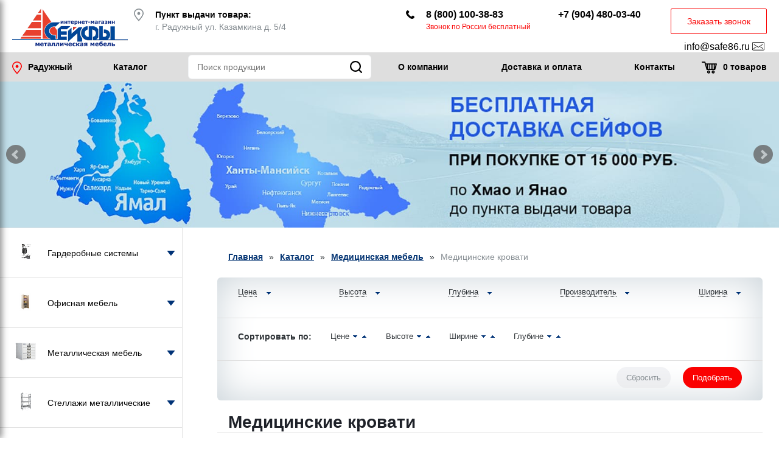

--- FILE ---
content_type: text/html; charset=UTF-8
request_url: https://raduzhnyj.86safe.ru/medicinskaya-mebel/krovati-medicinskie/
body_size: 22630
content:
<!DOCTYPE html>
<html lang="ru">
<head>
	<base href="/">
    <meta charset="UTF-8">
	<meta name="viewport" content="width=device-width, initial-scale=1, minimum-scale=1, maximum-scale=1, user-scalable=no">
    <title>Купить медицинскую кровать в Радужном с доставкой недорого в интернет-магазине 86SAFE</title>
	<meta name="description" content="Медицинские кровати в Радужном от производителя купить недорого с доставкой в интернет-магазине 86SAFE.RU">
	<link rel="stylesheet" href="/assets/templates/site/css.css">
	<link rel="canonical" href="//86safe.ru/medicinskaya-mebel/krovati-medicinskie/" />
    <link rel="icon" href="https://86safe.ru/favicon.ico" type="image/x-icon">
	
	<!-- Put this script tag to the <head> of your page -->
	<script type="text/javascript" src="//vk.com/js/api/openapi.js?121"></script>
	<meta name="yandex-verification" content="5a8f3ec90c1ffb53" />
	<script type="text/javascript">
	  VK.init({apiId: 5233221, onlyWidgets: true});
	</script>
	<meta name="google-site-verification" content="7lU8_TN8lw2N3xulv1s0msdJMPUHi99OV_TufvfLRCQ" />
</head>
<body>
	

	
<div class="b_container">

    <header class="header">
        <a href="/" class="header__logo">
            <img src="/assets/templates/site/images/logo.png" alt="Сейфы">
        </a>

        <div class="header__addresses">
            <svg width="16" height="21">
                <use xlink:href="/assets/templates/site/images/sprite.svg#marker"></use>
            </svg>

            <div class="header__address">
				<p><strong>Пункт выдачи товара:</strong></p>
<p>г. Радужный ул. Казамкина д. 5/4</p>
            </div>
			
			
        </div>

		<div class="header__phones">
			<svg width="14" height="14">
				<use xlink:href="/assets/templates/site/images/sprite.svg#phone"></use>
			</svg>

			<div class="header__phone">
				<a href="tel:88001003883" style="color:inherit;text-decoration:none;">
					8 (800) 100-38-83
				</a>
				<span class="header__text">Звонок по России бесплатный</span>
			</div>

			<div class="header__phone">
				<a href="tel:+79044800340" style="color:inherit;text-decoration:none;">
					+7 (904) 480-03-40
				</a>
			</div>
		</div>

        <div class="header__button">
            <button data-fancybox data-src="#call">Заказать звонок</button>
			<a href="mailto:info@safe86.ru">
				info@safe86.ru
				<svg width="20" height="20">
					<use xlink:href="/assets/templates/site/images/sprite.svg#mail"></use>
				</svg>
			</a>
        </div>
    </header>

    <div class="navbar" data-sticky-navbar>

	<div class="navbar__wrapper">

		<div class="top_menu">
			<div class="menu-switch" data-menu-switch>
			  <span></span>
			  <span></span>
			  <span></span>
			  <span></span>
			</div>
			
			<div class="city">
	<button class="city__button" data-fancybox data-src="#city-block">
		<svg width="16" height="21">
			<use xlink:href="/assets/templates/site/images/sprite.svg#marker"></use>
		</svg>
		Радужный
	</button>
</div>

			<ul class="top_menu__ul"><li class="top_menu__li last top_menu__active"><a href="/katalog/" class="top_menu__href" title="Каталог" >Каталог</a></li>
</ul>
			
			<form action="search.html" method="get" class="navbar-search" data-navbar-search>
				<input type="text" name="search" class="navbar-search__input" placeholder="Поиск продукции">
				<button class="navbar-search__button" data-search-button>
					<svg width="20" height="20">
						<use xlink:href="/assets/templates/site/images/sprite.svg#search"></use>
					</svg>
				</button>
			</form>
			
			<ul class="top_menu__ul top_menu__ul--two"><li class="top_menu__li "><a href="/o-kompanii.html" class="top_menu__href" title="О компании" >О компании</a></li>
<li class="top_menu__li "><a href="/dostavka-i-oplata/" class="top_menu__href" title="Доставка и оплата" >Доставка и оплата</a></li>
<li class="top_menu__li last"><a href="/kontakty.html" class="top_menu__href" title="Контакты" >Контакты</a></li>
</ul>

			<div id="shopCart" class="shop-cart">
	<a href="cart/" class="top_menu__cart">
		<svg width="25" height="20">
			<use xlink:href="/assets/templates/site/images/sprite.svg#cart"></use>
		</svg>
		<span class="top_menu__cart-counter">0</span> 
		<span class="top_menu__rest">товаров</span>
	</a>
	
</div>


		</div>

	</div>
</div>

    <div class="b_slider"><ul class="slider">
                <li class="slider__li">
                    
                        <a href="https://raduzhnyj.86safe.ru/dostavka-i-oplata/" class="slider__href">
                            <img src="assets/images/slider/bannery-sejfy10.jpg" class="slider__img" alt="" title="">
                        </a>
                    
                </li>

                <li class="slider__li">
                    
                        <a href="https://raduzhnyj.86safe.ru/garderobnaya-sistema-titan-gs/" class="slider__href">
                            <img src="assets/images/slider/old-garderob.jpg" class="slider__img" alt="" title="">
                        </a>
                    
                </li>

                <li class="slider__li">
                    
                        <a href="https://raduzhnyj.86safe.ru/medicinskaya-mebel/" class="slider__href">
                            <img src="assets/images/slider/old-med.jpg" class="slider__img" alt="" title="">
                        </a>
                    
                </li>

                <li class="slider__li">
                    
                        <a href="https://raduzhnyj.86safe.ru/ofisnaya-mebel/" class="slider__href">
                            <img src="assets/images/slider/old-ofis.jpg" class="slider__img" alt="" title="">
                        </a>
                    
                </li>

                <li class="slider__li">
                    
                        <a href="https://raduzhnyj.86safe.ru/dveri-metallicheskie-vhodniye/" class="slider__href">
                            <img src="assets/images/slider/old-dver.jpg" class="slider__img" alt="" title="">
                        </a>
                    
                </li>
</ul></div>


<div class="b_center">

  <div class="b_left">
	
	<div class="left_menu">
		<nav class="menu">
	<ul class="menu__list"><li class="menu__item menu__level-1">
	<a href="/garderobnye-sistemy/" class="menu__link" title="Гардеробные системы">
		<span class="menu__wrap-img"><i class="menu__img"></i></span>
		<span class="menu__text">Гардеробные системы</span>
		<svg class="menu__arrow" width="6" height="4"><use xlink:href="/assets/templates/site/images/sprite.svg#arrow"></use></svg>
	</a>
	<ul class="menu__list "><li class="menu__item menu__level-2">
	<a href="/garderobnye-sistemy/garderobnaya-sistema-titan-gs/" class="menu__link" title="Гардеробная система Титан GS">
		
		<span class="menu__text">Гардеробная система Титан GS</span>
		<svg class="menu__arrow" width="6" height="4"><use xlink:href="/assets/templates/site/images/sprite.svg#arrow"></use></svg>
	</a>
	<ul class="menu__list "><li class="menu__item menu__level-3">
	<a href="/garderobnye-sistemy/garderobnaya-sistema-titan-gs/garderobnye-sistemy-titan-gs-350-belaya/" class="menu__link" title="Гардеробные системы Титан GS 350 (Белая)">
		
		<span class="menu__text">Гардеробные системы Титан GS 350 (Белая)</span>
		
	</a>
	
</li>
<li class="menu__item menu__level-3">
	<a href="/garderobnye-sistemy/garderobnaya-sistema-titan-gs/garderobnye-sistemy-titan-gs-450/" class="menu__link" title="Гардеробные системы Титан GS 450 (Белая)">
		
		<span class="menu__text">Гардеробные системы Титан GS 450 (Белая)</span>
		
	</a>
	
</li>
<li class="menu__item menu__level-3">
	<a href="/garderobnye-sistemy/garderobnaya-sistema-titan-gs/garderobnye-sistemy-titan-gs-350-chernaya/" class="menu__link" title="Гардеробные системы Титан GS 350 (Черная)">
		
		<span class="menu__text">Гардеробные системы Титан GS 350 (Черная)</span>
		
	</a>
	
</li>
<li class="menu__item menu__level-3">
	<a href="/garderobnye-sistemy/garderobnaya-sistema-titan-gs/garderobnye-sistemy-titan-gs-450-chernaya/" class="menu__link" title="Гардеробные системы Титан GS 450 (Черная)">
		
		<span class="menu__text">Гардеробные системы Титан GS 450 (Черная)</span>
		
	</a>
	
</li>
<li class="menu__item menu__level-3">
	<a href="/garderobnye-sistemy/garderobnaya-sistema-titan-gs/komplektuyushhie-garderobnoj-sistemy/" class="menu__link" title="Комплектующие гардеробной системы Титан GS (Белая)">
		
		<span class="menu__text">Комплектующие гардеробной системы Титан GS (Белая)</span>
		
	</a>
	
</li>
<li class="menu__item menu__level-3">
	<a href="/garderobnye-sistemy/garderobnaya-sistema-titan-gs/komplektuyushhie-garderobnoj-sistemy-chernaya/" class="menu__link" title="Комплектующие гардеробной системы Титан GS (Черная)">
		
		<span class="menu__text">Комплектующие гардеробной системы Титан GS (Черная)</span>
		
	</a>
	
</li>
<li class="menu__item menu__level-3">
	<a href="/garderobnye-sistemy/garderobnaya-sistema-titan-gs/komplektuyushhie-garderobnoj-sistemy-titan-gs-serebristyj/" class="menu__link" title="Комплектующие гардеробной системы Титан GS (Серебристый)">
		
		<span class="menu__text">Комплектующие гардеробной системы Титан GS (Серебристый)</span>
		
	</a>
	
</li>
<li class="menu__item last menu__level-3">
	<a href="/garderobnye-sistemy/garderobnaya-sistema-titan-gs/aksessuary-garderobnoj-sistemy-titan-gs/" class="menu__link" title="Аксессуары гардеробной системы Титан GS">
		
		<span class="menu__text">Аксессуары гардеробной системы Титан GS</span>
		
	</a>
	
</li>
</ul>
</li>
<li class="menu__item last menu__level-2">
	<a href="/garderobnye-sistemy/garderobnaya-sistema-praktik-home/" class="menu__link" title="Гардеробная система Практик Home">
		
		<span class="menu__text">Гардеробная система Практик Home</span>
		<svg class="menu__arrow" width="6" height="4"><use xlink:href="/assets/templates/site/images/sprite.svg#arrow"></use></svg>
	</a>
	<ul class="menu__list "><li class="menu__item menu__level-3">
	<a href="/garderobnye-sistemy/garderobnaya-sistema-praktik-home/garderobnaya-sistema-praktik-home-grafit/" class="menu__link" title="Гардеробная система Практик Home (Графит)">
		
		<span class="menu__text">Гардеробная система Практик Home (Графит)</span>
		
	</a>
	
</li>
<li class="menu__item menu__level-3">
	<a href="/garderobnye-sistemy/garderobnaya-sistema-praktik-home/garderobnaya-sistema-praktik-home-belaya/" class="menu__link" title="Гардеробная система Практик Home (Белая)">
		
		<span class="menu__text">Гардеробная система Практик Home (Белая)</span>
		
	</a>
	
</li>
<li class="menu__item menu__level-3">
	<a href="/garderobnye-sistemy/garderobnaya-sistema-praktik-home/komplektuyushhie-garderobnoj-sistemy-praktik-home-grafit/" class="menu__link" title="Комплектующие гардеробной системы Практик Home (Графит)">
		
		<span class="menu__text">Комплектующие гардеробной системы Практик Home (Графит)</span>
		
	</a>
	
</li>
<li class="menu__item menu__level-3">
	<a href="/garderobnye-sistemy/garderobnaya-sistema-praktik-home/komplektuyushhie-garderobnoj-sistemy-praktik-home-belaya/" class="menu__link" title="Комплектующие гардеробной системы Практик Home (Белая)">
		
		<span class="menu__text">Комплектующие гардеробной системы Практик Home (Белая)</span>
		
	</a>
	
</li>
<li class="menu__item last menu__level-3">
	<a href="/garderobnye-sistemy/garderobnaya-sistema-praktik-home/aksessuary-garderobnoj-sistemy-praktik/" class="menu__link" title="Аксессуары гардеробной системы Практик">
		
		<span class="menu__text">Аксессуары гардеробной системы Практик</span>
		
	</a>
	
</li>
</ul>
</li>
</ul>
</li>
<li class="menu__item menu__level-1">
	<a href="/ofisnaya-mebel/" class="menu__link" title="Офисная мебель">
		<span class="menu__wrap-img"><i class="menu__img"></i></span>
		<span class="menu__text">Офисная мебель</span>
		<svg class="menu__arrow" width="6" height="4"><use xlink:href="/assets/templates/site/images/sprite.svg#arrow"></use></svg>
	</a>
	<ul class="menu__list "><li class="menu__item menu__level-2">
	<a href="/ofisnaya-mebel/shkafy-ofisnye-ldsp/" class="menu__link" title="Шкафы офисные ЛДСП">
		
		<span class="menu__text">Шкафы офисные ЛДСП</span>
		<svg class="menu__arrow" width="6" height="4"><use xlink:href="/assets/templates/site/images/sprite.svg#arrow"></use></svg>
	</a>
	<ul class="menu__list "><li class="menu__item menu__level-3">
	<a href="/ofisnaya-mebel/shkafy-ofisnye-ldsp/seriya-nw-temnyj-oreh/" class="menu__link" title="Серия NW темный орех">
		
		<span class="menu__text">Серия NW темный орех</span>
		
	</a>
	
</li>
<li class="menu__item menu__level-3">
	<a href="/ofisnaya-mebel/shkafy-ofisnye-ldsp/seriya-nw-beloe-derevo/" class="menu__link" title="Серия NW белое дерево">
		
		<span class="menu__text">Серия NW белое дерево</span>
		
	</a>
	
</li>
<li class="menu__item last menu__level-3">
	<a href="/ofisnaya-mebel/shkafy-ofisnye-ldsp/seriya-nw-vyaz-naturalnyj/" class="menu__link" title="Серия NW вяз натуральный">
		
		<span class="menu__text">Серия NW вяз натуральный</span>
		
	</a>
	
</li>
</ul>
</li>
<li class="menu__item menu__level-2">
	<a href="/ofisnaya-mebel/ldsp-shkafy-dlya-razdevalok/" class="menu__link" title="ЛДСП шкафы для раздевалок">
		
		<span class="menu__text">ЛДСП шкафы для раздевалок</span>
		<svg class="menu__arrow" width="6" height="4"><use xlink:href="/assets/templates/site/images/sprite.svg#arrow"></use></svg>
	</a>
	<ul class="menu__list "><li class="menu__item menu__level-3">
	<a href="/ofisnaya-mebel/ldsp-shkafy-dlya-razdevalok/praktik-wl-standart-ldsp/" class="menu__link" title="ПРАКТИК серии WL Стандарт ЛДСП">
		
		<span class="menu__text">ПРАКТИК серии WL Стандарт ЛДСП</span>
		
	</a>
	
</li>
<li class="menu__item last menu__level-3">
	<a href="/ofisnaya-mebel/ldsp-shkafy-dlya-razdevalok/praktik-wl-standart-plus-ldsp/" class="menu__link" title="ПРАКТИК серии WL Стандарт+ ЛДСП">
		
		<span class="menu__text">ПРАКТИК серии WL Стандарт+ ЛДСП</span>
		
	</a>
	
</li>
</ul>
</li>
<li class="menu__item menu__level-2">
	<a href="/ofisnaya-mebel/tumby-ofisnye-ldsp/" class="menu__link" title="Тумбы офисные ЛДСП">
		
		<span class="menu__text">Тумбы офисные ЛДСП</span>
		
	</a>
	
</li>
<li class="menu__item last menu__level-2">
	<a href="/ofisnaya-mebel/stoly-ofisnye-ldsp/" class="menu__link" title="Столы офисные ЛДСП">
		
		<span class="menu__text">Столы офисные ЛДСП</span>
		<svg class="menu__arrow" width="6" height="4"><use xlink:href="/assets/templates/site/images/sprite.svg#arrow"></use></svg>
	</a>
	<ul class="menu__list "><li class="menu__item menu__level-3">
	<a href="/ofisnaya-mebel/stoly-ofisnye-ldsp/stoly-serii-nt/" class="menu__link" title="Столы серии NT">
		
		<span class="menu__text">Столы серии NT</span>
		
	</a>
	
</li>
<li class="menu__item menu__level-3">
	<a href="/ofisnaya-mebel/stoly-ofisnye-ldsp/stoly-serii-nto/" class="menu__link" title="Столы серии NTO">
		
		<span class="menu__text">Столы серии NTO</span>
		
	</a>
	
</li>
<li class="menu__item menu__level-3">
	<a href="/ofisnaya-mebel/stoly-ofisnye-ldsp/stoly-dlya-peregovorov-serii-nt/" class="menu__link" title="Столы для переговоров серии NT">
		
		<span class="menu__text">Столы для переговоров серии NT</span>
		
	</a>
	
</li>
<li class="menu__item last menu__level-3">
	<a href="/ofisnaya-mebel/stoly-ofisnye-ldsp/aksessuary-dlya-stolov-serii-nt/" class="menu__link" title="Аксессуары для столов серии NT">
		
		<span class="menu__text">Аксессуары для столов серии NT</span>
		
	</a>
	
</li>
</ul>
</li>
</ul>
</li>
<li class="menu__item menu__level-1">
	<a href="/metallicheskaya-mebel/" class="menu__link" title="Металлическая мебель">
		<span class="menu__wrap-img"><i class="menu__img"></i></span>
		<span class="menu__text">Металлическая мебель</span>
		<svg class="menu__arrow" width="6" height="4"><use xlink:href="/assets/templates/site/images/sprite.svg#arrow"></use></svg>
	</a>
	<ul class="menu__list "><li class="menu__item menu__level-2">
	<a href="/metallicheskaya-mebel/shkafy-dlya-mobilnyh-telefonov/" class="menu__link" title="Шкафы для хранения мобильных телефонов">
		
		<span class="menu__text">Шкафы для хранения мобильных телефонов</span>
		
	</a>
	
</li>
<li class="menu__item menu__level-2">
	<a href="/metallicheskaya-mebel/shkafy-arhivnye/" class="menu__link" title="Шкафы архивные">
		
		<span class="menu__text">Шкафы архивные</span>
		<svg class="menu__arrow" width="6" height="4"><use xlink:href="/assets/templates/site/images/sprite.svg#arrow"></use></svg>
	</a>
	<ul class="menu__list "><li class="menu__item menu__level-3">
	<a href="/metallicheskaya-mebel/shkafy-arhivnye/sham/" class="menu__link" title="Шкафы архивные серии ШАМ">
		
		<span class="menu__text">Шкафы архивные серии ШАМ</span>
		
	</a>
	
</li>
<li class="menu__item menu__level-3">
	<a href="/metallicheskaya-mebel/shkafy-arhivnye/sv-m/" class="menu__link" title="Шкафы архивные серии СВ, М ">
		
		<span class="menu__text">Шкафы архивные серии СВ, М </span>
		
	</a>
	
</li>
<li class="menu__item menu__level-3">
	<a href="/metallicheskaya-mebel/shkafy-arhivnye/am-amt/" class="menu__link" title="Шкафы архивные серии АМ, АМТ">
		
		<span class="menu__text">Шкафы архивные серии АМ, АМТ</span>
		
	</a>
	
</li>
<li class="menu__item last menu__level-3">
	<a href="/metallicheskaya-mebel/shkafy-arhivnye/kd-racional/" class="menu__link" title="Шкафы архивные серии КД, Рационал">
		
		<span class="menu__text">Шкафы архивные серии КД, Рационал</span>
		
	</a>
	
</li>
</ul>
</li>
<li class="menu__item menu__level-2">
	<a href="/metallicheskaya-mebel/shkafy-garderobnye-metalicheskie/" class="menu__link" title="Шкафы гардеробные">
		
		<span class="menu__text">Шкафы гардеробные</span>
		<svg class="menu__arrow" width="6" height="4"><use xlink:href="/assets/templates/site/images/sprite.svg#arrow"></use></svg>
	</a>
	<ul class="menu__list "><li class="menu__item menu__level-3">
	<a href="/metallicheskaya-mebel/shkafy-garderobnye-metalicheskie/shrm/" class="menu__link" title="Шкафы гардеробные серии ШРМ">
		
		<span class="menu__text">Шкафы гардеробные серии ШРМ</span>
		
	</a>
	
</li>
<li class="menu__item menu__level-3">
	<a href="/metallicheskaya-mebel/shkafy-garderobnye-metalicheskie/ls/" class="menu__link" title="Шкафы гардеробные серии LS">
		
		<span class="menu__text">Шкафы гардеробные серии LS</span>
		
	</a>
	
</li>
<li class="menu__item menu__level-3">
	<a href="/metallicheskaya-mebel/shkafy-garderobnye-metalicheskie/ml/" class="menu__link" title="Шкафы гардеробные усиленные серии ML">
		
		<span class="menu__text">Шкафы гардеробные усиленные серии ML</span>
		
	</a>
	
</li>
<li class="menu__item last menu__level-3">
	<a href="/metallicheskaya-mebel/shkafy-garderobnye-metalicheskie/od/" class="menu__link" title="Шкафы гардеробные серии ОД">
		
		<span class="menu__text">Шкафы гардеробные серии ОД</span>
		
	</a>
	
</li>
</ul>
</li>
<li class="menu__item menu__level-2">
	<a href="/metallicheskaya-mebel/shkafy-dlya-razdevalok/" class="menu__link" title="Шкафы для сменной одежды">
		
		<span class="menu__text">Шкафы для сменной одежды</span>
		
	</a>
	
</li>
<li class="menu__item menu__level-2">
	<a href="/metallicheskaya-mebel/shkafy-buhgalterskie/" class="menu__link" title="Шкафы бухгалтерские">
		
		<span class="menu__text">Шкафы бухгалтерские</span>
		<svg class="menu__arrow" width="6" height="4"><use xlink:href="/assets/templates/site/images/sprite.svg#arrow"></use></svg>
	</a>
	<ul class="menu__list "><li class="menu__item menu__level-3">
	<a href="/metallicheskaya-mebel/shkafy-buhgalterskie/sl/" class="menu__link" title="Шкафы бухгалтерские серии SL">
		
		<span class="menu__text">Шкафы бухгалтерские серии SL</span>
		
	</a>
	
</li>
<li class="menu__item menu__level-3">
	<a href="/metallicheskaya-mebel/shkafy-buhgalterskie/kbs/" class="menu__link" title="Шкафы бухгалтерские серии КБС">
		
		<span class="menu__text">Шкафы бухгалтерские серии КБС</span>
		
	</a>
	
</li>
<li class="menu__item last menu__level-3">
	<a href="/metallicheskaya-mebel/shkafy-buhgalterskie/shb-mb/" class="menu__link" title="Шкафы бухгалтерские серии ШБ, МБ">
		
		<span class="menu__text">Шкафы бухгалтерские серии ШБ, МБ</span>
		
	</a>
	
</li>
</ul>
</li>
<li class="menu__item menu__level-2">
	<a href="/metallicheskaya-mebel/shkafy-kartotechnye/" class="menu__link" title="Шкафы картотечные">
		
		<span class="menu__text">Шкафы картотечные</span>
		<svg class="menu__arrow" width="6" height="4"><use xlink:href="/assets/templates/site/images/sprite.svg#arrow"></use></svg>
	</a>
	<ul class="menu__list "><li class="menu__item menu__level-3">
	<a href="/metallicheskaya-mebel/shkafy-kartotechnye/afc/" class="menu__link" title="Шкафы картотечные серии AFC, А">
		
		<span class="menu__text">Шкафы картотечные серии AFC, А</span>
		
	</a>
	
</li>
<li class="menu__item last menu__level-3">
	<a href="/metallicheskaya-mebel/shkafy-kartotechnye/kr/" class="menu__link" title="Шкафы картотечные серии КР">
		
		<span class="menu__text">Шкафы картотечные серии КР</span>
		
	</a>
	
</li>
</ul>
</li>
<li class="menu__item menu__level-2">
	<a href="/metallicheskaya-mebel/shkafy-kassira/" class="menu__link" title="Индивидуальные шкафы кассира">
		
		<span class="menu__text">Индивидуальные шкафы кассира</span>
		
	</a>
	
</li>
<li class="menu__item menu__level-2">
	<a href="/metallicheskaya-mebel/tumby-mobilnye/" class="menu__link" title="Тумбы мобильные">
		
		<span class="menu__text">Тумбы мобильные</span>
		
	</a>
	
</li>
<li class="menu__item menu__level-2">
	<a href="/metallicheskaya-mebel/mnogoyashhichnye-shkafy/" class="menu__link" title="Многоящичные шкафы">
		
		<span class="menu__text">Многоящичные шкафы</span>
		
	</a>
	
</li>
<li class="menu__item menu__level-2">
	<a href="/metallicheskaya-mebel/kartoteki-bolshih-formatov/" class="menu__link" title="Картотеки больших размеров">
		
		<span class="menu__text">Картотеки больших размеров</span>
		
	</a>
	
</li>
<li class="menu__item menu__level-2">
	<a href="/metallicheskaya-mebel/abonentskie-sekcii/" class="menu__link" title="Абонентские секции">
		
		<span class="menu__text">Абонентские секции</span>
		
	</a>
	
</li>
<li class="menu__item last menu__level-2">
	<a href="/metallicheskaya-mebel/metallicheskie-obuvnicy/" class="menu__link" title="Металлические обувницы">
		
		<span class="menu__text">Металлические обувницы</span>
		
	</a>
	
</li>
</ul>
</li>
<li class="menu__item menu__level-1">
	<a href="/metallicheskie-stellazhi/" class="menu__link" title="Стеллажи металлические ">
		<span class="menu__wrap-img"><i class="menu__img"></i></span>
		<span class="menu__text">Стеллажи металлические </span>
		<svg class="menu__arrow" width="6" height="4"><use xlink:href="/assets/templates/site/images/sprite.svg#arrow"></use></svg>
	</a>
	<ul class="menu__list "><li class="menu__item menu__level-2">
	<a href="/metallicheskie-stellazhi/arhivnye-stellazhi/" class="menu__link" title="Стеллажи архивные">
		
		<span class="menu__text">Стеллажи архивные</span>
		<svg class="menu__arrow" width="6" height="4"><use xlink:href="/assets/templates/site/images/sprite.svg#arrow"></use></svg>
	</a>
	<ul class="menu__list "><li class="menu__item menu__level-3">
	<a href="/metallicheskie-stellazhi/arhivnye-stellazhi/ms/" class="menu__link" title="Стеллажи MS">
		
		<span class="menu__text">Стеллажи MS</span>
		<svg class="menu__arrow" width="6" height="4"><use xlink:href="/assets/templates/site/images/sprite.svg#arrow"></use></svg>
	</a>
	<ul class="menu__list "><li class="menu__item menu__level-4">
	<a href="/metallicheskie-stellazhi/arhivnye-stellazhi/ms/ms-standart-500/" class="menu__link" title="Стеллажи MS STANDART (нагрузка 500 кг)">
		
		<span class="menu__text">Стеллажи MS STANDART (нагрузка 500 кг)</span>
		
	</a>
	
</li>
<li class="menu__item menu__level-4">
	<a href="/metallicheskie-stellazhi/arhivnye-stellazhi/ms/ms-strong-750/" class="menu__link" title="Стеллажи MS STRONG (нагрузка 750 кг)">
		
		<span class="menu__text">Стеллажи MS STRONG (нагрузка 750 кг)</span>
		
	</a>
	
</li>
<li class="menu__item last menu__level-4">
	<a href="/metallicheskie-stellazhi/arhivnye-stellazhi/ms/ms-hard-1000/" class="menu__link" title="Стеллажи MS HARD (нагрузка 1000 кг)">
		
		<span class="menu__text">Стеллажи MS HARD (нагрузка 1000 кг)</span>
		
	</a>
	
</li>
</ul>
</li>
<li class="menu__item menu__level-3">
	<a href="/metallicheskie-stellazhi/arhivnye-stellazhi/mc/" class="menu__link" title="Стеллажи МС">
		
		<span class="menu__text">Стеллажи МС</span>
		<svg class="menu__arrow" width="6" height="4"><use xlink:href="/assets/templates/site/images/sprite.svg#arrow"></use></svg>
	</a>
	<ul class="menu__list "><li class="menu__item menu__level-4">
	<a href="/metallicheskie-stellazhi/arhivnye-stellazhi/mc/ms-500/" class="menu__link" title="Стеллажи МС-500 (нагрузка 500 кг)">
		
		<span class="menu__text">Стеллажи МС-500 (нагрузка 500 кг)</span>
		
	</a>
	
</li>
<li class="menu__item menu__level-4">
	<a href="/metallicheskie-stellazhi/arhivnye-stellazhi/mc/mc-750/" class="menu__link" title="Стеллажи МС-750 (нагрузка 750 кг)">
		
		<span class="menu__text">Стеллажи МС-750 (нагрузка 750 кг)</span>
		
	</a>
	
</li>
<li class="menu__item last menu__level-4">
	<a href="/metallicheskie-stellazhi/arhivnye-stellazhi/mc/mc-900/" class="menu__link" title="Стеллажи МС-900 (нагрузка 900 кг)">
		
		<span class="menu__text">Стеллажи МС-900 (нагрузка 900 кг)</span>
		
	</a>
	
</li>
</ul>
</li>
<li class="menu__item menu__level-3">
	<a href="/metallicheskie-stellazhi/arhivnye-stellazhi/komplektuyushhie-ms/" class="menu__link" title="Комплектующие стеллажей MS">
		
		<span class="menu__text">Комплектующие стеллажей MS</span>
		<svg class="menu__arrow" width="6" height="4"><use xlink:href="/assets/templates/site/images/sprite.svg#arrow"></use></svg>
	</a>
	<ul class="menu__list "><li class="menu__item menu__level-4">
	<a href="/metallicheskie-stellazhi/arhivnye-stellazhi/komplektuyushhie-ms/komplektuyushhie-ms-standart/" class="menu__link" title="Комплектующие стеллажей MS STANDART">
		
		<span class="menu__text">Комплектующие стеллажей MS STANDART</span>
		
	</a>
	
</li>
<li class="menu__item menu__level-4">
	<a href="/metallicheskie-stellazhi/arhivnye-stellazhi/komplektuyushhie-ms/komplektuyushhie-ms-strong/" class="menu__link" title="Комплектующие стеллажей MS STRONG">
		
		<span class="menu__text">Комплектующие стеллажей MS STRONG</span>
		
	</a>
	
</li>
<li class="menu__item last menu__level-4">
	<a href="/metallicheskie-stellazhi/arhivnye-stellazhi/komplektuyushhie-ms/komplektuyushhie-ms-hard/" class="menu__link" title="Комплектующие стеллажей MS HARD">
		
		<span class="menu__text">Комплектующие стеллажей MS HARD</span>
		
	</a>
	
</li>
</ul>
</li>
<li class="menu__item menu__level-3">
	<a href="/metallicheskie-stellazhi/arhivnye-stellazhi/komplektuyushhie-mc/" class="menu__link" title="Комплектующие стеллажей МС">
		
		<span class="menu__text">Комплектующие стеллажей МС</span>
		<svg class="menu__arrow" width="6" height="4"><use xlink:href="/assets/templates/site/images/sprite.svg#arrow"></use></svg>
	</a>
	<ul class="menu__list "><li class="menu__item menu__level-4">
	<a href="/metallicheskie-stellazhi/arhivnye-stellazhi/komplektuyushhie-mc/komplektuyushhie-mc-500/" class="menu__link" title="Комплектующие стеллажей МС-500">
		
		<span class="menu__text">Комплектующие стеллажей МС-500</span>
		
	</a>
	
</li>
<li class="menu__item menu__level-4">
	<a href="/metallicheskie-stellazhi/arhivnye-stellazhi/komplektuyushhie-mc/komplektuyushhie-mc-750/" class="menu__link" title="Комплектующие стеллажей МС-750">
		
		<span class="menu__text">Комплектующие стеллажей МС-750</span>
		
	</a>
	
</li>
<li class="menu__item last menu__level-4">
	<a href="/metallicheskie-stellazhi/arhivnye-stellazhi/komplektuyushhie-mc/komplektuyushhie-mc-900/" class="menu__link" title="Комплектующие стеллажей МС-900">
		
		<span class="menu__text">Комплектующие стеллажей МС-900</span>
		
	</a>
	
</li>
</ul>
</li>
<li class="menu__item menu__level-3">
	<a href="/metallicheskie-stellazhi/arhivnye-stellazhi/sbl/" class="menu__link" title="Стеллажи SBL">
		
		<span class="menu__text">Стеллажи SBL</span>
		
	</a>
	
</li>
<li class="menu__item menu__level-3">
	<a href="/metallicheskie-stellazhi/arhivnye-stellazhi/combik/" class="menu__link" title="Стеллажи Combik">
		
		<span class="menu__text">Стеллажи Combik</span>
		
	</a>
	
</li>
<li class="menu__item last menu__level-3">
	<a href="/metallicheskie-stellazhi/arhivnye-stellazhi/es-120/" class="menu__link" title="Стеллажи ES">
		
		<span class="menu__text">Стеллажи ES</span>
		
	</a>
	
</li>
</ul>
</li>
<li class="menu__item menu__level-2">
	<a href="/metallicheskie-stellazhi/srednegruzovye-stellazhi/" class="menu__link" title="Стеллажи среднегрузовые">
		
		<span class="menu__text">Стеллажи среднегрузовые</span>
		<svg class="menu__arrow" width="6" height="4"><use xlink:href="/assets/templates/site/images/sprite.svg#arrow"></use></svg>
	</a>
	<ul class="menu__list "><li class="menu__item menu__level-3">
	<a href="/metallicheskie-stellazhi/srednegruzovye-stellazhi/stellazhi-ms-u/" class="menu__link" title="Стеллажи MS U">
		
		<span class="menu__text">Стеллажи MS U</span>
		
	</a>
	
</li>
<li class="menu__item menu__level-3">
	<a href="/metallicheskie-stellazhi/srednegruzovye-stellazhi/komplektuyushhie-stellazhej-ms-u/" class="menu__link" title="Комплектующие стеллажей MS U">
		
		<span class="menu__text">Комплектующие стеллажей MS U</span>
		
	</a>
	
</li>
<li class="menu__item menu__level-3">
	<a href="/metallicheskie-stellazhi/srednegruzovye-stellazhi/ms-pro/" class="menu__link" title="Стеллажи MS Pro">
		
		<span class="menu__text">Стеллажи MS Pro</span>
		<svg class="menu__arrow" width="6" height="4"><use xlink:href="/assets/templates/site/images/sprite.svg#arrow"></use></svg>
	</a>
	<ul class="menu__list "><li class="menu__item menu__level-4">
	<a href="/metallicheskie-stellazhi/srednegruzovye-stellazhi/ms-pro/ms-pro-2000/" class="menu__link" title="Стеллажи MS Pro 2000">
		
		<span class="menu__text">Стеллажи MS Pro 2000</span>
		
	</a>
	
</li>
<li class="menu__item menu__level-4">
	<a href="/metallicheskie-stellazhi/srednegruzovye-stellazhi/ms-pro/ms-pro-2500/" class="menu__link" title="Стеллажи MS Pro 2500">
		
		<span class="menu__text">Стеллажи MS Pro 2500</span>
		
	</a>
	
</li>
<li class="menu__item last menu__level-4">
	<a href="/metallicheskie-stellazhi/srednegruzovye-stellazhi/ms-pro/ms-pro-3000/" class="menu__link" title="Стеллажи MS Pro 3000">
		
		<span class="menu__text">Стеллажи MS Pro 3000</span>
		
	</a>
	
</li>
</ul>
</li>
<li class="menu__item menu__level-3">
	<a href="/metallicheskie-stellazhi/srednegruzovye-stellazhi/komplektuyushhie-ms-pro/" class="menu__link" title="Комплектующие стеллажей МS Pro">
		
		<span class="menu__text">Комплектующие стеллажей МS Pro</span>
		
	</a>
	
</li>
<li class="menu__item menu__level-3">
	<a href="/metallicheskie-stellazhi/srednegruzovye-stellazhi/naklonnye-stellazhi/" class="menu__link" title="Наклонные стеллажи (500кг на секцию)">
		
		<span class="menu__text">Наклонные стеллажи (500кг на секцию)</span>
		
	</a>
	
</li>
<li class="menu__item menu__level-3">
	<a href="/metallicheskie-stellazhi/srednegruzovye-stellazhi/ms-t-titan/" class="menu__link" title="Стеллажи МС-Т (2200кг на секцию)">
		
		<span class="menu__text">Стеллажи МС-Т (2200кг на секцию)</span>
		
	</a>
	
</li>
<li class="menu__item menu__level-3">
	<a href="/metallicheskie-stellazhi/srednegruzovye-stellazhi/komplektuyushhie-stellazhej-ms-t/" class="menu__link" title="Комплектующие стеллажей МС-Т">
		
		<span class="menu__text">Комплектующие стеллажей МС-Т</span>
		
	</a>
	
</li>
<li class="menu__item menu__level-3">
	<a href="/metallicheskie-stellazhi/srednegruzovye-stellazhi/st-023/" class="menu__link" title="Стеллажи СТ-023 (2700кг на секцию)">
		
		<span class="menu__text">Стеллажи СТ-023 (2700кг на секцию)</span>
		
	</a>
	
</li>
<li class="menu__item menu__level-3">
	<a href="/metallicheskie-stellazhi/srednegruzovye-stellazhi/komplektuyushhie-st-023/" class="menu__link" title="Комплектующие стеллажа СТ-023">
		
		<span class="menu__text">Комплектующие стеллажа СТ-023</span>
		
	</a>
	
</li>
<li class="menu__item menu__level-3">
	<a href="/metallicheskie-stellazhi/srednegruzovye-stellazhi/stellazhnyj-kompleks-st-31/" class="menu__link" title="Стеллажный комплекс СТ-031 (1200кг на секцию)">
		
		<span class="menu__text">Стеллажный комплекс СТ-031 (1200кг на секцию)</span>
		
	</a>
	
</li>
<li class="menu__item menu__level-3">
	<a href="/metallicheskie-stellazhi/srednegruzovye-stellazhi/st-031/" class="menu__link" title="Стеллажи полочные СТ-031 (1200кг на секцию)">
		
		<span class="menu__text">Стеллажи полочные СТ-031 (1200кг на секцию)</span>
		
	</a>
	
</li>
<li class="menu__item menu__level-3">
	<a href="/metallicheskie-stellazhi/srednegruzovye-stellazhi/komplektujushie-st031/" class="menu__link" title="Комплектующие полочного стеллажа СТ-031">
		
		<span class="menu__text">Комплектующие полочного стеллажа СТ-031</span>
		
	</a>
	
</li>
<li class="menu__item menu__level-3">
	<a href="/metallicheskie-stellazhi/srednegruzovye-stellazhi/st-051/" class="menu__link" title="Стеллажи СТ-051 (4000кг на секцию)">
		
		<span class="menu__text">Стеллажи СТ-051 (4000кг на секцию)</span>
		
	</a>
	
</li>
<li class="menu__item menu__level-3">
	<a href="/metallicheskie-stellazhi/srednegruzovye-stellazhi/komplektuyushhie-st-051/" class="menu__link" title="Комплектующие стеллажей СТ-051">
		
		<span class="menu__text">Комплектующие стеллажей СТ-051</span>
		
	</a>
	
</li>
<li class="menu__item menu__level-3">
	<a href="/metallicheskie-stellazhi/srednegruzovye-stellazhi/stellazhi-sb-2100kg/" class="menu__link" title="Стеллажи SB (2100кг на секцию)">
		
		<span class="menu__text">Стеллажи SB (2100кг на секцию)</span>
		
	</a>
	
</li>
<li class="menu__item last menu__level-3">
	<a href="/metallicheskie-stellazhi/srednegruzovye-stellazhi/komplektuyushhie-sb/" class="menu__link" title="Комплектующие стеллажей SB">
		
		<span class="menu__text">Комплектующие стеллажей SB</span>
		
	</a>
	
</li>
</ul>
</li>
<li class="menu__item menu__level-2">
	<a href="/metallicheskie-stellazhi/stellazhi-dlya-avtoshin-i-diskov/" class="menu__link" title="Стеллажи для автошин и дисков">
		
		<span class="menu__text">Стеллажи для автошин и дисков</span>
		
	</a>
	
</li>
<li class="menu__item menu__level-2">
	<a href="/metallicheskie-stellazhi/glubinnye-stellazhi/" class="menu__link" title="Стеллажи глубинные">
		
		<span class="menu__text">Стеллажи глубинные</span>
		
	</a>
	
</li>
<li class="menu__item menu__level-2">
	<a href="/metallicheskie-stellazhi/mobilnye-stellazhi/" class="menu__link" title="Стеллажи мобильные">
		
		<span class="menu__text">Стеллажи мобильные</span>
		<svg class="menu__arrow" width="6" height="4"><use xlink:href="/assets/templates/site/images/sprite.svg#arrow"></use></svg>
	</a>
	<ul class="menu__list "><li class="menu__item menu__level-3">
	<a href="/metallicheskie-stellazhi/mobilnye-stellazhi/dikom.html" class="menu__link" title="Стеллаж мобильный ДиКом">
		
		<span class="menu__text">Стеллаж мобильный ДиКом</span>
		
	</a>
	
</li>
<li class="menu__item last menu__level-3">
	<a href="/metallicheskie-stellazhi/mobilnye-stellazhi/promet.html" class="menu__link" title="Стеллаж мобильный Промет">
		
		<span class="menu__text">Стеллаж мобильный Промет</span>
		
	</a>
	
</li>
</ul>
</li>
<li class="menu__item menu__level-2">
	<a href="/metallicheskie-stellazhi/konsolnye-stellazhi/" class="menu__link" title="Стеллажи консольные">
		
		<span class="menu__text">Стеллажи консольные</span>
		
	</a>
	
</li>
<li class="menu__item menu__level-2">
	<a href="/metallicheskie-stellazhi/palletnye-stellazhi/" class="menu__link" title="Стеллажи паллетные">
		
		<span class="menu__text">Стеллажи паллетные</span>
		
	</a>
	
</li>
<li class="menu__item last menu__level-2">
	<a href="/metallicheskie-stellazhi/stellazhi-s-vykatnymi-platformami/" class="menu__link" title="Стеллажи с выкатными платформами">
		
		<span class="menu__text">Стеллажи с выкатными платформами</span>
		
	</a>
	
</li>
</ul>
</li>
<li class="menu__item menu__level-1">
	<a href="/seyfy/" class="menu__link" title="Сейфы">
		<span class="menu__wrap-img"><i class="menu__img"></i></span>
		<span class="menu__text">Сейфы</span>
		<svg class="menu__arrow" width="6" height="4"><use xlink:href="/assets/templates/site/images/sprite.svg#arrow"></use></svg>
	</a>
	<ul class="menu__list "><li class="menu__item menu__level-2">
	<a href="/seyfy/mebelnye-sejfy/" class="menu__link" title="Мебельные сейфы">
		
		<span class="menu__text">Мебельные сейфы</span>
		<svg class="menu__arrow" width="6" height="4"><use xlink:href="/assets/templates/site/images/sprite.svg#arrow"></use></svg>
	</a>
	<ul class="menu__list "><li class="menu__item menu__level-3">
	<a href="/seyfy/mebelnye-sejfy/sejfy-serii-t1/" class="menu__link" title="Сейфы серии Т">
		
		<span class="menu__text">Сейфы серии Т</span>
		
	</a>
	
</li>
<li class="menu__item last menu__level-3">
	<a href="/seyfy/mebelnye-sejfy/sejfy-serii-shm/" class="menu__link" title="Шкафы серии ШМ">
		
		<span class="menu__text">Шкафы серии ШМ</span>
		
	</a>
	
</li>
</ul>
</li>
<li class="menu__item menu__level-2">
	<a href="/seyfy/ofisnye-sejfy/" class="menu__link" title="Офисные сейфы">
		
		<span class="menu__text">Офисные сейфы</span>
		<svg class="menu__arrow" width="6" height="4"><use xlink:href="/assets/templates/site/images/sprite.svg#arrow"></use></svg>
	</a>
	<ul class="menu__list "><li class="menu__item menu__level-3">
	<a href="/seyfy/ofisnye-sejfy/sejfy-valberg-asm/" class="menu__link" title="Cейфы Valberg ASM">
		
		<span class="menu__text">Cейфы Valberg ASM</span>
		
	</a>
	
</li>
<li class="menu__item menu__level-3">
	<a href="/seyfy/ofisnye-sejfy/sejfy-aiko-tm/" class="menu__link" title="Cейфы AIKO TM">
		
		<span class="menu__text">Cейфы AIKO TM</span>
		
	</a>
	
</li>
<li class="menu__item menu__level-3">
	<a href="/seyfy/ofisnye-sejfy/sejfy-aiko-tsn/" class="menu__link" title="Cейфы AIKO TSN">
		
		<span class="menu__text">Cейфы AIKO TSN</span>
		
	</a>
	
</li>
<li class="menu__item menu__level-3">
	<a href="/seyfy/ofisnye-sejfy/sejfy-shbm/" class="menu__link" title="Cейфы ШБМ">
		
		<span class="menu__text">Cейфы ШБМ</span>
		
	</a>
	
</li>
<li class="menu__item menu__level-3">
	<a href="/seyfy/ofisnye-sejfy/sejfy-aiko-amh/" class="menu__link" title="Cейфы AIKO AMH">
		
		<span class="menu__text">Cейфы AIKO AMH</span>
		
	</a>
	
</li>
<li class="menu__item last menu__level-3">
	<a href="/seyfy/ofisnye-sejfy/sejfy-mdtb-es/" class="menu__link" title="Сейфы MDTB ES">
		
		<span class="menu__text">Сейфы MDTB ES</span>
		
	</a>
	
</li>
</ul>
</li>
<li class="menu__item menu__level-2">
	<a href="/seyfy/gostinichnye-sejfy/" class="menu__link" title="Гостиничные сейфы">
		
		<span class="menu__text">Гостиничные сейфы</span>
		
	</a>
	
</li>
<li class="menu__item menu__level-2">
	<a href="/seyfy/sejfy-vzlomostojkie-1-klassa/" class="menu__link" title="Взломостойкие сейфы 1 класса">
		
		<span class="menu__text">Взломостойкие сейфы 1 класса</span>
		<svg class="menu__arrow" width="6" height="4"><use xlink:href="/assets/templates/site/images/sprite.svg#arrow"></use></svg>
	</a>
	<ul class="menu__list "><li class="menu__item menu__level-3">
	<a href="/seyfy/sejfy-vzlomostojkie-1-klassa/valberg-karat-ask/" class="menu__link" title="Сейфы Valberg Карат ASK">
		
		<span class="menu__text">Сейфы Valberg Карат ASK</span>
		
	</a>
	
</li>
<li class="menu__item menu__level-3">
	<a href="/seyfy/sejfy-vzlomostojkie-1-klassa/valberg-karat-ask-new/" class="menu__link" title="Сейфы Valberg Карат ASK New">
		
		<span class="menu__text">Сейфы Valberg Карат ASK New</span>
		
	</a>
	
</li>
<li class="menu__item menu__level-3">
	<a href="/seyfy/sejfy-vzlomostojkie-1-klassa/mdtb-ek/" class="menu__link" title="Сейфы MDTB EK">
		
		<span class="menu__text">Сейфы MDTB EK</span>
		
	</a>
	
</li>
<li class="menu__item last menu__level-3">
	<a href="/seyfy/sejfy-vzlomostojkie-1-klassa/sm-1-klass/" class="menu__link" title="Сейфы СМ 1 класс">
		
		<span class="menu__text">Сейфы СМ 1 класс</span>
		
	</a>
	
</li>
</ul>
</li>
<li class="menu__item menu__level-2">
	<a href="/seyfy/vzlomostojkie-sejfy-2-klassa/" class="menu__link" title="Взломостойкие сейфы 2 класса">
		
		<span class="menu__text">Взломостойкие сейфы 2 класса</span>
		
	</a>
	
</li>
<li class="menu__item menu__level-2">
	<a href="/seyfy/vzlomostojkie-sejfy-3-klassa/" class="menu__link" title="Взломостойкие сейфы 3 класса">
		
		<span class="menu__text">Взломостойкие сейфы 3 класса</span>
		
	</a>
	
</li>
<li class="menu__item menu__level-2">
	<a href="/seyfy/vzlomostojkie-sejfy-4-klassa/" class="menu__link" title="Взломостойкие сейфы 4 класса">
		
		<span class="menu__text">Взломостойкие сейфы 4 класса</span>
		
	</a>
	
</li>
<li class="menu__item menu__level-2">
	<a href="/seyfy/vzlomostojkie-sejfy-5-klassa/" class="menu__link" title="Взломостойкие сейфы 5 класса">
		
		<span class="menu__text">Взломостойкие сейфы 5 класса</span>
		
	</a>
	
</li>
<li class="menu__item menu__level-2">
	<a href="/seyfy/ognestojkie-sejfy/" class="menu__link" title="Огнестойкие сейфы">
		
		<span class="menu__text">Огнестойкие сейфы</span>
		
	</a>
	
</li>
<li class="menu__item menu__level-2">
	<a href="/seyfy/ognevzlomostojkie-sejfy/" class="menu__link" title="Огневзломостойкие сейфы">
		
		<span class="menu__text">Огневзломостойкие сейфы</span>
		<svg class="menu__arrow" width="6" height="4"><use xlink:href="/assets/templates/site/images/sprite.svg#arrow"></use></svg>
	</a>
	<ul class="menu__list "><li class="menu__item menu__level-3">
	<a href="/seyfy/ognevzlomostojkie-sejfy/sejfy-feniks/" class="menu__link" title="Сейфы Феникс">
		
		<span class="menu__text">Сейфы Феникс</span>
		
	</a>
	
</li>
<li class="menu__item menu__level-3">
	<a href="/seyfy/ognevzlomostojkie-sejfy/valberg-garant/" class="menu__link" title="Сейфы Valberg Гарант">
		
		<span class="menu__text">Сейфы Valberg Гарант</span>
		
	</a>
	
</li>
<li class="menu__item menu__level-3">
	<a href="/seyfy/ognevzlomostojkie-sejfy/garant-evro/" class="menu__link" title="Сейфы Гарант Евро">
		
		<span class="menu__text">Сейфы Гарант Евро</span>
		
	</a>
	
</li>
<li class="menu__item menu__level-3">
	<a href="/seyfy/ognevzlomostojkie-sejfy/kvarcit/" class="menu__link" title="Сейфы Кварцит">
		
		<span class="menu__text">Сейфы Кварцит</span>
		
	</a>
	
</li>
<li class="menu__item last menu__level-3">
	<a href="/seyfy/ognevzlomostojkie-sejfy/sejfy-sm/" class="menu__link" title="Сейфы СМ">
		
		<span class="menu__text">Сейфы СМ</span>
		
	</a>
	
</li>
</ul>
</li>
<li class="menu__item menu__level-2">
	<a href="/seyfy/vstraivaemye-seyfy/" class="menu__link" title="Встраиваемые сейфы">
		
		<span class="menu__text">Встраиваемые сейфы</span>
		
	</a>
	
</li>
<li class="menu__item menu__level-2">
	<a href="/seyfy/eksklyuzivnye-sejfy/" class="menu__link" title="Эксклюзивные сейфы">
		
		<span class="menu__text">Эксклюзивные сейфы</span>
		
	</a>
	
</li>
<li class="menu__item last menu__level-2">
	<a href="/seyfy/ognestojkie-kartoteki/" class="menu__link" title="Огнестойкие картотеки и шкафы">
		
		<span class="menu__text">Огнестойкие картотеки и шкафы</span>
		
	</a>
	
</li>
</ul>
</li>
<li class="menu__item menu__level-1">
	<a href="/oruzheynye-seyfy-i-shkafy/" class="menu__link" title="Оружейные сейфы и шкафы">
		<span class="menu__wrap-img"><i class="menu__img"></i></span>
		<span class="menu__text">Оружейные сейфы и шкафы</span>
		<svg class="menu__arrow" width="6" height="4"><use xlink:href="/assets/templates/site/images/sprite.svg#arrow"></use></svg>
	</a>
	<ul class="menu__list "><li class="menu__item menu__level-2">
	<a href="/oruzheynye-seyfy-i-shkafy/shkafy-oruzhejnye/" class="menu__link" title="Шкафы оружейные">
		
		<span class="menu__text">Шкафы оружейные</span>
		<svg class="menu__arrow" width="6" height="4"><use xlink:href="/assets/templates/site/images/sprite.svg#arrow"></use></svg>
	</a>
	<ul class="menu__list "><li class="menu__item menu__level-3">
	<a href="/oruzheynye-seyfy-i-shkafy/shkafy-oruzhejnye/chirok-oruzhejnye-shkafy/" class="menu__link" title="Шкафы оружейные Чирок">
		
		<span class="menu__text">Шкафы оружейные Чирок</span>
		
	</a>
	
</li>
<li class="menu__item last menu__level-3">
	<a href="/oruzheynye-seyfy-i-shkafy/shkafy-oruzhejnye/oshn-oruzhejnye-shkafy/" class="menu__link" title="Шкафы оружейные ОШН">
		
		<span class="menu__text">Шкафы оружейные ОШН</span>
		
	</a>
	
</li>
</ul>
</li>
<li class="menu__item menu__level-2">
	<a href="/oruzheynye-seyfy-i-shkafy/sejfy-oruzhejnye-2-3-mm/" class="menu__link" title="Сейфы оружейные из стали 2-3 мм">
		
		<span class="menu__text">Сейфы оружейные из стали 2-3 мм</span>
		<svg class="menu__arrow" width="6" height="4"><use xlink:href="/assets/templates/site/images/sprite.svg#arrow"></use></svg>
	</a>
	<ul class="menu__list "><li class="menu__item menu__level-3">
	<a href="/oruzheynye-seyfy-i-shkafy/sejfy-oruzhejnye-2-3-mm/aiko-berkut/" class="menu__link" title="Оружейные сейфы AIKO Беркут">
		
		<span class="menu__text">Оружейные сейфы AIKO Беркут</span>
		
	</a>
	
</li>
<li class="menu__item menu__level-3">
	<a href="/oruzheynye-seyfy-i-shkafy/sejfy-oruzhejnye-2-3-mm/aiko-filin/" class="menu__link" title="Сейфы оружейные AIKO Филин">
		
		<span class="menu__text">Сейфы оружейные AIKO Филин</span>
		
	</a>
	
</li>
<li class="menu__item menu__level-3">
	<a href="/oruzheynye-seyfy-i-shkafy/sejfy-oruzhejnye-2-3-mm/sejfy-oruzhejnye-osh/" class="menu__link" title="Сейфы оружейные ОШ">
		
		<span class="menu__text">Сейфы оружейные ОШ</span>
		
	</a>
	
</li>
<li class="menu__item last menu__level-3">
	<a href="/oruzheynye-seyfy-i-shkafy/sejfy-oruzhejnye-2-3-mm/sejfy-oruzhejnye-ko/" class="menu__link" title="Сейфы оружейные КО">
		
		<span class="menu__text">Сейфы оружейные КО</span>
		
	</a>
	
</li>
</ul>
</li>
<li class="menu__item menu__level-2">
	<a href="/oruzheynye-seyfy-i-shkafy/sejfy-oruzhejnye-a1/" class="menu__link" title="Сейфы оружейные класса А1">
		
		<span class="menu__text">Сейфы оружейные класса А1</span>
		<svg class="menu__arrow" width="6" height="4"><use xlink:href="/assets/templates/site/images/sprite.svg#arrow"></use></svg>
	</a>
	<ul class="menu__list "><li class="menu__item menu__level-3">
	<a href="/oruzheynye-seyfy-i-shkafy/sejfy-oruzhejnye-a1/valberg-arsenal-a1/" class="menu__link" title="Сейфы Valberg Арсенал Класс А1">
		
		<span class="menu__text">Сейфы Valberg Арсенал Класс А1</span>
		
	</a>
	
</li>
<li class="menu__item menu__level-3">
	<a href="/oruzheynye-seyfy-i-shkafy/sejfy-oruzhejnye-a1/valberg-arsenal-s1/" class="menu__link" title="Сейфы Valberg Арсенал Класс S1">
		
		<span class="menu__text">Сейфы Valberg Арсенал Класс S1</span>
		
	</a>
	
</li>
<li class="menu__item menu__level-3">
	<a href="/oruzheynye-seyfy-i-shkafy/sejfy-oruzhejnye-a1/sejfy-valberg/" class="menu__link" title="Сейфы Valberg">
		
		<span class="menu__text">Сейфы Valberg</span>
		
	</a>
	
</li>
<li class="menu__item last menu__level-3">
	<a href="/oruzheynye-seyfy-i-shkafy/sejfy-oruzhejnye-a1/sejfy-so/" class="menu__link" title="Сейфы серии СО">
		
		<span class="menu__text">Сейфы серии СО</span>
		
	</a>
	
</li>
</ul>
</li>
<li class="menu__item menu__level-2">
	<a href="/oruzheynye-seyfy-i-shkafy/eksklyuzivnye-oruzhejnye-sejfy/" class="menu__link" title="Сейфы оружейные эксклюзивные">
		
		<span class="menu__text">Сейфы оружейные эксклюзивные</span>
		
	</a>
	
</li>
<li class="menu__item menu__level-2">
	<a href="/oruzheynye-seyfy-i-shkafy/armejskie-oruzhejnye-sejfy/" class="menu__link" title="Сейфы оружейные армейские">
		
		<span class="menu__text">Сейфы оружейные армейские</span>
		
	</a>
	
</li>
<li class="menu__item menu__level-2">
	<a href="/oruzheynye-seyfy-i-shkafy/pistoletnye-shkafy/" class="menu__link" title="Шкафы пистолетные">
		
		<span class="menu__text">Шкафы пистолетные</span>
		
	</a>
	
</li>
<li class="menu__item last menu__level-2">
	<a href="/oruzheynye-seyfy-i-shkafy/lozhementy-i-podstavki/" class="menu__link" title="Ложементы и подставки">
		
		<span class="menu__text">Ложементы и подставки</span>
		
	</a>
	
</li>
</ul>
</li>
<li class="menu__item menu__level-1">
	<a href="/bankovskoe-oborudovanie/" class="menu__link" title="Банковское оборудование">
		<span class="menu__wrap-img"><i class="menu__img"></i></span>
		<span class="menu__text">Банковское оборудование</span>
		<svg class="menu__arrow" width="6" height="4"><use xlink:href="/assets/templates/site/images/sprite.svg#arrow"></use></svg>
	</a>
	<ul class="menu__list "><li class="menu__item menu__level-2">
	<a href="/bankovskoe-oborudovanie/depozitnye-sejfy/" class="menu__link" title="Сейфы депозитные ">
		
		<span class="menu__text">Сейфы депозитные </span>
		
	</a>
	
</li>
<li class="menu__item last menu__level-2">
	<a href="/bankovskoe-oborudovanie/tempokassy/" class="menu__link" title="Темпокассы">
		
		<span class="menu__text">Темпокассы</span>
		
	</a>
	
</li>
</ul>
</li>
<li class="menu__item menu__level-1">
	<a href="/mebel-dlya-proizvodstva/" class="menu__link" title="Производственная мебель">
		<span class="menu__wrap-img"><i class="menu__img"></i></span>
		<span class="menu__text">Производственная мебель</span>
		<svg class="menu__arrow" width="6" height="4"><use xlink:href="/assets/templates/site/images/sprite.svg#arrow"></use></svg>
	</a>
	<ul class="menu__list "><li class="menu__item menu__level-2">
	<a href="/mebel-dlya-proizvodstva/verstaki-promet/" class="menu__link" title="Верстаки слесарные металлические ПРОМЕТ">
		
		<span class="menu__text">Верстаки слесарные металлические ПРОМЕТ</span>
		<svg class="menu__arrow" width="6" height="4"><use xlink:href="/assets/templates/site/images/sprite.svg#arrow"></use></svg>
	</a>
	<ul class="menu__list "><li class="menu__item menu__level-3">
	<a href="/mebel-dlya-proizvodstva/verstaki-promet/verstaki-garage/" class="menu__link" title="Слесарные верстаки Garage">
		
		<span class="menu__text">Слесарные верстаки Garage</span>
		
	</a>
	
</li>
<li class="menu__item menu__level-3">
	<a href="/mebel-dlya-proizvodstva/verstaki-promet/verstaki-profi-w/" class="menu__link" title="Легкие слесарные верстаки Profi W">
		
		<span class="menu__text">Легкие слесарные верстаки Profi W</span>
		
	</a>
	
</li>
<li class="menu__item menu__level-3">
	<a href="/mebel-dlya-proizvodstva/verstaki-promet/verstaki-profi-m/" class="menu__link" title="Легкие слесарные верстаки Profi M">
		
		<span class="menu__text">Легкие слесарные верстаки Profi M</span>
		
	</a>
	
</li>
<li class="menu__item menu__level-3">
	<a href="/mebel-dlya-proizvodstva/verstaki-promet/verstaki-expert-ws/" class="menu__link" title="Тяжелые слесарные верстаки Expert WS">
		
		<span class="menu__text">Тяжелые слесарные верстаки Expert WS</span>
		
	</a>
	
</li>
<li class="menu__item menu__level-3">
	<a href="/mebel-dlya-proizvodstva/verstaki-promet/tyazhelye-slesarnye-verstaki-expert-t/" class="menu__link" title="Тяжелые слесарные верстаки Expert T">
		
		<span class="menu__text">Тяжелые слесарные верстаки Expert T</span>
		
	</a>
	
</li>
<li class="menu__item menu__level-3">
	<a href="/mebel-dlya-proizvodstva/verstaki-promet/verstaki-master/" class="menu__link" title="Слесарные верстаки Master">
		
		<span class="menu__text">Слесарные верстаки Master</span>
		
	</a>
	
</li>
<li class="menu__item menu__level-3">
	<a href="/mebel-dlya-proizvodstva/verstaki-promet/komplektuyushhie-verstakov-profi-w/" class="menu__link" title="Комплектующие слесарных верстаков Profi W">
		
		<span class="menu__text">Комплектующие слесарных верстаков Profi W</span>
		
	</a>
	
</li>
<li class="menu__item menu__level-3">
	<a href="/mebel-dlya-proizvodstva/verstaki-promet/komplektuyushhie-verstakov-profi-m/" class="menu__link" title="Комплектующие слесарных верстаков Profi M">
		
		<span class="menu__text">Комплектующие слесарных верстаков Profi M</span>
		
	</a>
	
</li>
<li class="menu__item menu__level-3">
	<a href="/mebel-dlya-proizvodstva/verstaki-promet/komplektuyushhie-verstakov-expert-ws/" class="menu__link" title="Комплектующие слесарных верстаков Expert WS">
		
		<span class="menu__text">Комплектующие слесарных верстаков Expert WS</span>
		
	</a>
	
</li>
<li class="menu__item last menu__level-3">
	<a href="/mebel-dlya-proizvodstva/verstaki-promet/aksessuary-verstakov-promet/" class="menu__link" title="Аксессуары для слесарных верстаков">
		
		<span class="menu__text">Аксессуары для слесарных верстаков</span>
		
	</a>
	
</li>
</ul>
</li>
<li class="menu__item menu__level-2">
	<a href="/mebel-dlya-proizvodstva/verstaki-dikom/" class="menu__link" title="Верстаки слесарные металлические ДИКОМ">
		
		<span class="menu__text">Верстаки слесарные металлические ДИКОМ</span>
		<svg class="menu__arrow" width="6" height="4"><use xlink:href="/assets/templates/site/images/sprite.svg#arrow"></use></svg>
	</a>
	<ul class="menu__list "><li class="menu__item menu__level-3">
	<a href="/mebel-dlya-proizvodstva/verstaki-dikom/verstaki-vl-k/" class="menu__link" title="Легкие слесарные верстаки ВЛ-К">
		
		<span class="menu__text">Легкие слесарные верстаки ВЛ-К</span>
		
	</a>
	
</li>
<li class="menu__item menu__level-3">
	<a href="/mebel-dlya-proizvodstva/verstaki-dikom/verstaki-vl/" class="menu__link" title="Слесарные верстаки ВЛ">
		
		<span class="menu__text">Слесарные верстаки ВЛ</span>
		
	</a>
	
</li>
<li class="menu__item menu__level-3">
	<a href="/mebel-dlya-proizvodstva/verstaki-dikom/verstaki-vs/" class="menu__link" title="Тяжелые слесарные верстаки ВС">
		
		<span class="menu__text">Тяжелые слесарные верстаки ВС</span>
		
	</a>
	
</li>
<li class="menu__item last menu__level-3">
	<a href="/mebel-dlya-proizvodstva/verstaki-dikom/aksessuary-verstakov-dikom/" class="menu__link" title="Аксессуары для верстаков ДИКОМ">
		
		<span class="menu__text">Аксессуары для верстаков ДИКОМ</span>
		
	</a>
	
</li>
</ul>
</li>
<li class="menu__item menu__level-2">
	<a href="/mebel-dlya-proizvodstva/verstaki-paks/" class="menu__link" title="Верстаки слесарные металлические ПАКС">
		
		<span class="menu__text">Верстаки слесарные металлические ПАКС</span>
		<svg class="menu__arrow" width="6" height="4"><use xlink:href="/assets/templates/site/images/sprite.svg#arrow"></use></svg>
	</a>
	<ul class="menu__list "><li class="menu__item menu__level-3">
	<a href="/mebel-dlya-proizvodstva/verstaki-paks/slesarnye-verstaki-serii-vp-vpt/" class="menu__link" title="Слесарные верстаки серии ВП, ВПТ">
		
		<span class="menu__text">Слесарные верстаки серии ВП, ВПТ</span>
		
	</a>
	
</li>
<li class="menu__item menu__level-3">
	<a href="/mebel-dlya-proizvodstva/verstaki-paks/komplektuyushhie-verstakov-paks/" class="menu__link" title="Комплектующие верстаков ПАКС">
		
		<span class="menu__text">Комплектующие верстаков ПАКС</span>
		
	</a>
	
</li>
<li class="menu__item last menu__level-3">
	<a href="/mebel-dlya-proizvodstva/verstaki-paks/slesarnye-verstaki-vp-vpt-chernyj/" class="menu__link" title="Слесарные верстаки ВП, ВПТ ЧЕРНЫЙ">
		
		<span class="menu__text">Слесарные верстаки ВП, ВПТ ЧЕРНЫЙ</span>
		
	</a>
	
</li>
</ul>
</li>
<li class="menu__item menu__level-2">
	<a href="/mebel-dlya-proizvodstva/verstaki-dvk/" class="menu__link" title="Верстаки слесарные металлические ДВК">
		
		<span class="menu__text">Верстаки слесарные металлические ДВК</span>
		<svg class="menu__arrow" width="6" height="4"><use xlink:href="/assets/templates/site/images/sprite.svg#arrow"></use></svg>
	</a>
	<ul class="menu__list "><li class="menu__item last menu__level-3">
	<a href="/mebel-dlya-proizvodstva/verstaki-dvk/verstaki-smart/" class="menu__link" title="Слесарные верстаки SMART">
		
		<span class="menu__text">Слесарные верстаки SMART</span>
		
	</a>
	
</li>
</ul>
</li>
<li class="menu__item menu__level-2">
	<a href="/mebel-dlya-proizvodstva/shkafy-instrumentalnye-promet/" class="menu__link" title="Шкафы инструментальные ПРОМЕТ">
		
		<span class="menu__text">Шкафы инструментальные ПРОМЕТ</span>
		<svg class="menu__arrow" width="6" height="4"><use xlink:href="/assets/templates/site/images/sprite.svg#arrow"></use></svg>
	</a>
	<ul class="menu__list "><li class="menu__item menu__level-3">
	<a href="/mebel-dlya-proizvodstva/shkafy-instrumentalnye-promet/shkafy-instrumentalnye-ts/" class="menu__link" title="Легкие инструментальные шкафы ТС">
		
		<span class="menu__text">Легкие инструментальные шкафы ТС</span>
		<svg class="menu__arrow" width="6" height="4"><use xlink:href="/assets/templates/site/images/sprite.svg#arrow"></use></svg>
	</a>
	<ul class="menu__list "><li class="menu__item menu__level-4">
	<a href="/mebel-dlya-proizvodstva/shkafy-instrumentalnye-promet/shkafy-instrumentalnye-ts/instrumentalnye-shkafy-ts-1095/" class="menu__link" title="Инструментальные шкафы ТС 1095">
		
		<span class="menu__text">Инструментальные шкафы ТС 1095</span>
		
	</a>
	
</li>
<li class="menu__item menu__level-4">
	<a href="/mebel-dlya-proizvodstva/shkafy-instrumentalnye-promet/shkafy-instrumentalnye-ts/instrumentalnye-shkafy-ts-1995/" class="menu__link" title="Инструментальные шкафы ТС 1995">
		
		<span class="menu__text">Инструментальные шкафы ТС 1995</span>
		
	</a>
	
</li>
<li class="menu__item menu__level-4">
	<a href="/mebel-dlya-proizvodstva/shkafy-instrumentalnye-promet/shkafy-instrumentalnye-ts/instrumentalnye-shkafy-ts-19952/" class="menu__link" title="Инструментальные шкафы ТС 1995/2">
		
		<span class="menu__text">Инструментальные шкафы ТС 1995/2</span>
		
	</a>
	
</li>
<li class="menu__item menu__level-4">
	<a href="/mebel-dlya-proizvodstva/shkafy-instrumentalnye-promet/shkafy-instrumentalnye-ts/instrumentalnye-shkafy-ts-1947/" class="menu__link" title="Инструментальные шкафы ТС 1947">
		
		<span class="menu__text">Инструментальные шкафы ТС 1947</span>
		
	</a>
	
</li>
<li class="menu__item last menu__level-4">
	<a href="/mebel-dlya-proizvodstva/shkafy-instrumentalnye-promet/shkafy-instrumentalnye-ts/komplektuyushhie-instrumentalnyh-shkafov-ts/" class="menu__link" title="Комплектующие инструментальных шкафов ТС">
		
		<span class="menu__text">Комплектующие инструментальных шкафов ТС</span>
		
	</a>
	
</li>
</ul>
</li>
<li class="menu__item last menu__level-3">
	<a href="/mebel-dlya-proizvodstva/shkafy-instrumentalnye-promet/shkafy-instrumentalnye-amh-tc/" class="menu__link" title="Тяжелые инструментальные шкафы AMH TC">
		
		<span class="menu__text">Тяжелые инструментальные шкафы AMH TC</span>
		
	</a>
	
</li>
</ul>
</li>
<li class="menu__item menu__level-2">
	<a href="/mebel-dlya-proizvodstva/shkafy-instrumentalnye-dikom/" class="menu__link" title="Шкафы инструментальные ДИКОМ">
		
		<span class="menu__text">Шкафы инструментальные ДИКОМ</span>
		<svg class="menu__arrow" width="6" height="4"><use xlink:href="/assets/templates/site/images/sprite.svg#arrow"></use></svg>
	</a>
	<ul class="menu__list "><li class="menu__item menu__level-3">
	<a href="/mebel-dlya-proizvodstva/shkafy-instrumentalnye-dikom/instrumentalnye-shkafy-vl-k/" class="menu__link" title="Легкие инструментальные шкафы ВЛ-К (500 кг)">
		
		<span class="menu__text">Легкие инструментальные шкафы ВЛ-К (500 кг)</span>
		
	</a>
	
</li>
<li class="menu__item menu__level-3">
	<a href="/mebel-dlya-proizvodstva/shkafy-instrumentalnye-dikom/shkafy-instrumentalnye-vl/" class="menu__link" title="Инструментальные шкафы ВЛ (700 кг)">
		
		<span class="menu__text">Инструментальные шкафы ВЛ (700 кг)</span>
		
	</a>
	
</li>
<li class="menu__item last menu__level-3">
	<a href="/mebel-dlya-proizvodstva/shkafy-instrumentalnye-dikom/instrumentalnye-shkafy-vs/" class="menu__link" title="Тяжелые инструментальные шкафы ВC (1200 кг)">
		
		<span class="menu__text">Тяжелые инструментальные шкафы ВC (1200 кг)</span>
		
	</a>
	
</li>
</ul>
</li>
<li class="menu__item menu__level-2">
	<a href="/mebel-dlya-proizvodstva/shkafy-instrumentalnye-paks/" class="menu__link" title="Шкафы инструментальные ПАКС">
		
		<span class="menu__text">Шкафы инструментальные ПАКС</span>
		<svg class="menu__arrow" width="6" height="4"><use xlink:href="/assets/templates/site/images/sprite.svg#arrow"></use></svg>
	</a>
	<ul class="menu__list "><li class="menu__item menu__level-3">
	<a href="/mebel-dlya-proizvodstva/shkafy-instrumentalnye-paks/shkafy-instrumentalnye-paks-chernye/" class="menu__link" title="Шкафы инструментальные ПАКС черные">
		
		<span class="menu__text">Шкафы инструментальные ПАКС черные</span>
		
	</a>
	
</li>
<li class="menu__item menu__level-3">
	<a href="/mebel-dlya-proizvodstva/shkafy-instrumentalnye-paks/shkafy-instrumentalnye-paks-sinie/" class="menu__link" title="Шкафы инструментальные ПАКС синие">
		
		<span class="menu__text">Шкафы инструментальные ПАКС синие</span>
		
	</a>
	
</li>
<li class="menu__item last menu__level-3">
	<a href="/mebel-dlya-proizvodstva/shkafy-instrumentalnye-paks/komplektuyushhie-instrumentalnyh-shkafov-paks/" class="menu__link" title="Комплектующие инструментальных шкафов ПАКС">
		
		<span class="menu__text">Комплектующие инструментальных шкафов ПАКС</span>
		
	</a>
	
</li>
</ul>
</li>
<li class="menu__item menu__level-2">
	<a href="/mebel-dlya-proizvodstva/tumby-instrumentalnye/" class="menu__link" title="Тумбы инструментальные">
		
		<span class="menu__text">Тумбы инструментальные</span>
		
	</a>
	
</li>
<li class="menu__item menu__level-2">
	<a href="/mebel-dlya-proizvodstva/telezhki-instrumentalnye/" class="menu__link" title="Тележки инструментальные">
		
		<span class="menu__text">Тележки инструментальные</span>
		<svg class="menu__arrow" width="6" height="4"><use xlink:href="/assets/templates/site/images/sprite.svg#arrow"></use></svg>
	</a>
	<ul class="menu__list "><li class="menu__item menu__level-3">
	<a href="/mebel-dlya-proizvodstva/telezhki-instrumentalnye/telezhki-instrumentalnye-praktik-wds/" class="menu__link" title="Тележки инструментальные ПРАКТИК WDS">
		
		<span class="menu__text">Тележки инструментальные ПРАКТИК WDS</span>
		
	</a>
	
</li>
<li class="menu__item menu__level-3">
	<a href="/mebel-dlya-proizvodstva/telezhki-instrumentalnye/telezhki-instrumentalnye-praktik-wds-new/" class="menu__link" title="Тележки инструментальные ПРАКТИК WDS NEW">
		
		<span class="menu__text">Тележки инструментальные ПРАКТИК WDS NEW</span>
		
	</a>
	
</li>
<li class="menu__item last menu__level-3">
	<a href="/mebel-dlya-proizvodstva/telezhki-instrumentalnye/telezhki-instrumentalnye-praktik-wds-hard/" class="menu__link" title="Тележки инструментальные ПРАКТИК WDS HARD">
		
		<span class="menu__text">Тележки инструментальные ПРАКТИК WDS HARD</span>
		
	</a>
	
</li>
</ul>
</li>
<li class="menu__item menu__level-2">
	<a href="/mebel-dlya-proizvodstva/stoly-montazhnye/" class="menu__link" title="Столы монтажные">
		
		<span class="menu__text">Столы монтажные</span>
		<svg class="menu__arrow" width="6" height="4"><use xlink:href="/assets/templates/site/images/sprite.svg#arrow"></use></svg>
	</a>
	<ul class="menu__list "><li class="menu__item menu__level-3">
	<a href="/mebel-dlya-proizvodstva/stoly-montazhnye/stoly-sr-m/" class="menu__link" title="Столы СР-М">
		
		<span class="menu__text">Столы СР-М</span>
		
	</a>
	
</li>
<li class="menu__item last menu__level-3">
	<a href="/mebel-dlya-proizvodstva/stoly-montazhnye/stoly-sr/" class="menu__link" title="Столы СР">
		
		<span class="menu__text">Столы СР</span>
		
	</a>
	
</li>
</ul>
</li>
<li class="menu__item last menu__level-2">
	<a href="/mebel-dlya-proizvodstva/shkafy-sushilnye/" class="menu__link" title="Шкафы сушильные">
		
		<span class="menu__text">Шкафы сушильные</span>
		<svg class="menu__arrow" width="6" height="4"><use xlink:href="/assets/templates/site/images/sprite.svg#arrow"></use></svg>
	</a>
	<ul class="menu__list "><li class="menu__item menu__level-3">
	<a href="/mebel-dlya-proizvodstva/shkafy-sushilnye/shkafy-sushilnye-praktik/" class="menu__link" title="Шкафы сушильные Практик">
		
		<span class="menu__text">Шкафы сушильные Практик</span>
		
	</a>
	
</li>
<li class="menu__item last menu__level-3">
	<a href="/mebel-dlya-proizvodstva/shkafy-sushilnye/shkafy-sushilnye-kmk/" class="menu__link" title="Шкафы сушильные КМК">
		
		<span class="menu__text">Шкафы сушильные КМК</span>
		
	</a>
	
</li>
</ul>
</li>
</ul>
</li>
<li class="menu__item menu__level-1">
	<a href="/skladskoe-oborudovanie/" class="menu__link" title="Складское оборудование">
		<span class="menu__wrap-img"><i class="menu__img"></i></span>
		<span class="menu__text">Складское оборудование</span>
		<svg class="menu__arrow" width="6" height="4"><use xlink:href="/assets/templates/site/images/sprite.svg#arrow"></use></svg>
	</a>
	<ul class="menu__list "><li class="menu__item menu__level-2">
	<a href="/skladskoe-oborudovanie/telezhki-dvuhkolesnye/" class="menu__link" title="Тележки двухколесные">
		
		<span class="menu__text">Тележки двухколесные</span>
		
	</a>
	
</li>
<li class="menu__item menu__level-2">
	<a href="/skladskoe-oborudovanie/telezhki-gruzovye-chetyrehkolesnye/" class="menu__link" title="Тележки грузовые четырехколесные">
		
		<span class="menu__text">Тележки грузовые четырехколесные</span>
		
	</a>
	
</li>
<li class="menu__item menu__level-2">
	<a href="/skladskoe-oborudovanie/sistemy-hraneniya/" class="menu__link" title="Системы хранения">
		
		<span class="menu__text">Системы хранения</span>
		
	</a>
	
</li>
<li class="menu__item last menu__level-2">
	<a href="/skladskoe-oborudovanie/telezhki-gidravlicheskie/" class="menu__link" title="Тележки гидравлические">
		
		<span class="menu__text">Тележки гидравлические</span>
		
	</a>
	
</li>
</ul>
</li>
<li class="menu__item menu__level-1">
	<a href="/plastikovaya-tara/" class="menu__link" title="Пластиковая тара">
		<span class="menu__wrap-img"><i class="menu__img"></i></span>
		<span class="menu__text">Пластиковая тара</span>
		<svg class="menu__arrow" width="6" height="4"><use xlink:href="/assets/templates/site/images/sprite.svg#arrow"></use></svg>
	</a>
	<ul class="menu__list "><li class="menu__item menu__level-2">
	<a href="/plastikovaya-tara/yashhiki-v/" class="menu__link" title="Ящики серии V">
		
		<span class="menu__text">Ящики серии V</span>
		
	</a>
	
</li>
<li class="menu__item menu__level-2">
	<a href="/plastikovaya-tara/yashhiki-logic-store/" class="menu__link" title="Ящики серии LOGIC STORE">
		
		<span class="menu__text">Ящики серии LOGIC STORE</span>
		
	</a>
	
</li>
<li class="menu__item menu__level-2">
	<a href="/plastikovaya-tara/evrokontejnery/" class="menu__link" title="Евроконтейнеры">
		
		<span class="menu__text">Евроконтейнеры</span>
		
	</a>
	
</li>
<li class="menu__item last menu__level-2">
	<a href="/plastikovaya-tara/musornye-kontejnery/" class="menu__link" title="Мусорные контейнеры">
		
		<span class="menu__text">Мусорные контейнеры</span>
		
	</a>
	
</li>
</ul>
</li>
<li class="menu__item menu__level-1 menu__item_active">
	<a href="/medicinskaya-mebel/" class="menu__link" title="Медицинская мебель">
		<span class="menu__wrap-img"><i class="menu__img"></i></span>
		<span class="menu__text">Медицинская мебель</span>
		<svg class="menu__arrow" width="6" height="4"><use xlink:href="/assets/templates/site/images/sprite.svg#arrow"></use></svg>
	</a>
	<ul class="menu__list "><li class="menu__item menu__level-2">
	<a href="/medicinskaya-mebel/aptechki/" class="menu__link" title="Аптечки">
		
		<span class="menu__text">Аптечки</span>
		
	</a>
	
</li>
<li class="menu__item menu__level-2">
	<a href="/medicinskaya-mebel/mebel-medicinskih-kabinetov-ldsp/" class="menu__link" title="Мебель для кабинетов и палат ЛДСП">
		
		<span class="menu__text">Мебель для кабинетов и палат ЛДСП</span>
		<svg class="menu__arrow" width="6" height="4"><use xlink:href="/assets/templates/site/images/sprite.svg#arrow"></use></svg>
	</a>
	<ul class="menu__list "><li class="menu__item menu__level-3">
	<a href="/medicinskaya-mebel/mebel-medicinskih-kabinetov-ldsp/tumby-medicinskie-ldsp/" class="menu__link" title="Тумбы медицинские ЛДСП">
		
		<span class="menu__text">Тумбы медицинские ЛДСП</span>
		
	</a>
	
</li>
<li class="menu__item menu__level-3">
	<a href="/medicinskaya-mebel/mebel-medicinskih-kabinetov-ldsp/stoly-palatnye-ldsp/" class="menu__link" title="Столы палатные ЛДСП">
		
		<span class="menu__text">Столы палатные ЛДСП</span>
		
	</a>
	
</li>
<li class="menu__item last menu__level-3">
	<a href="/medicinskaya-mebel/mebel-medicinskih-kabinetov-ldsp/shkafy-dlya-odezhdy-ldsp/" class="menu__link" title="Шкафы для одежды ЛДСП">
		
		<span class="menu__text">Шкафы для одежды ЛДСП</span>
		
	</a>
	
</li>
</ul>
</li>
<li class="menu__item menu__level-2">
	<a href="/medicinskaya-mebel/shkafy-medicinskie/" class="menu__link" title="Шкафы медицинские">
		
		<span class="menu__text">Шкафы медицинские</span>
		
	</a>
	
</li>
<li class="menu__item menu__level-2 menu__item_active">
	<a href="/medicinskaya-mebel/krovati-medicinskie/" class="menu__link menu__link_active" title="Медицинские кровати">
		
		<span class="menu__text">Медицинские кровати</span>
		
	</a>
	
</li>
<li class="menu__item menu__level-2">
	<a href="/medicinskaya-mebel/medicinskie-stoliki/" class="menu__link" title="Медицинские столики">
		
		<span class="menu__text">Медицинские столики</span>
		
	</a>
	
</li>
<li class="menu__item menu__level-2">
	<a href="/medicinskaya-mebel/kushetki-banketki/" class="menu__link" title="Кушетки и банкетки">
		
		<span class="menu__text">Кушетки и банкетки</span>
		
	</a>
	
</li>
<li class="menu__item menu__level-2">
	<a href="/medicinskaya-mebel/telezhki-medicinskie/" class="menu__link" title="Тележки медицинские">
		
		<span class="menu__text">Тележки медицинские</span>
		
	</a>
	
</li>
<li class="menu__item menu__level-2">
	<a href="/medicinskaya-mebel/tumby-medicinskie-podkatnye/" class="menu__link" title="Тумбы медицинские подкатные">
		
		<span class="menu__text">Тумбы медицинские подкатные</span>
		
	</a>
	
</li>
<li class="menu__item menu__level-2">
	<a href="/medicinskaya-mebel/sejfy-termostaty-medicinskie/" class="menu__link" title="Сейфы термостаты медицинские ">
		
		<span class="menu__text">Сейфы термостаты медицинские </span>
		
	</a>
	
</li>
<li class="menu__item menu__level-2">
	<a href="/medicinskaya-mebel/recirkulyatory/" class="menu__link" title="Рециркуляторы">
		
		<span class="menu__text">Рециркуляторы</span>
		
	</a>
	
</li>
<li class="menu__item last menu__level-2">
	<a href="/medicinskaya-mebel/shtativy-i-shirmy/" class="menu__link" title="Штативы и ширмы">
		
		<span class="menu__text">Штативы и ширмы</span>
		
	</a>
	
</li>
</ul>
</li>
<li class="menu__item menu__level-1">
	<a href="/dveri-metallicheskie-vhodniye/" class="menu__link" title="Двери металлические">
		<span class="menu__wrap-img"><i class="menu__img"></i></span>
		<span class="menu__text">Двери металлические</span>
		<svg class="menu__arrow" width="6" height="4"><use xlink:href="/assets/templates/site/images/sprite.svg#arrow"></use></svg>
	</a>
	<ul class="menu__list "><li class="menu__item menu__level-2">
	<a href="/dveri-metallicheskie-vhodniye/byudzhet/" class="menu__link" title="Серия «Бюджет»">
		
		<span class="menu__text">Серия «Бюджет»</span>
		
	</a>
	
</li>
<li class="menu__item menu__level-2">
	<a href="/dveri-metallicheskie-vhodniye/standart/" class="menu__link" title="Серия «Стандарт»">
		
		<span class="menu__text">Серия «Стандарт»</span>
		
	</a>
	
</li>
<li class="menu__item menu__level-2">
	<a href="/dveri-metallicheskie-vhodniye/prestizh/" class="menu__link" title="Серия «Терморазрыв»">
		
		<span class="menu__text">Серия «Терморазрыв»</span>
		
	</a>
	
</li>
<li class="menu__item last menu__level-2">
	<a href="/dveri-metallicheskie-vhodniye/metallicheskie-protivopozharnye-dveri/" class="menu__link" title="Противопожарные двери">
		
		<span class="menu__text">Противопожарные двери</span>
		
	</a>
	
</li>
</ul>
</li>
<li class="menu__item menu__level-1">
	<a href="/drugaya-produktsiya/" class="menu__link" title="Другая продукция">
		<span class="menu__wrap-img"><i class="menu__img"></i></span>
		<span class="menu__text">Другая продукция</span>
		<svg class="menu__arrow" width="6" height="4"><use xlink:href="/assets/templates/site/images/sprite.svg#arrow"></use></svg>
	</a>
	<ul class="menu__list "><li class="menu__item menu__level-2">
	<a href="/drugaya-produktsiya/klyuchnitsy/" class="menu__link" title="Ключницы">
		
		<span class="menu__text">Ключницы</span>
		<svg class="menu__arrow" width="6" height="4"><use xlink:href="/assets/templates/site/images/sprite.svg#arrow"></use></svg>
	</a>
	<ul class="menu__list "><li class="menu__item menu__level-3">
	<a href="/drugaya-produktsiya/klyuchnitsy/klyuchnicy-serii-aiko-key/" class="menu__link" title="Ключницы серии AIKO KEY">
		
		<span class="menu__text">Ключницы серии AIKO KEY</span>
		
	</a>
	
</li>
<li class="menu__item last menu__level-3">
	<a href="/drugaya-produktsiya/klyuchnitsy/klyuchnicy-serii-kl/" class="menu__link" title="Ключницы серии КЛ">
		
		<span class="menu__text">Ключницы серии КЛ</span>
		
	</a>
	
</li>
</ul>
</li>
<li class="menu__item menu__level-2">
	<a href="/drugaya-produktsiya/plomby-i-opechatyvayushhie-ustrojstva/" class="menu__link" title="Пломбы и опечатывающие устройства">
		
		<span class="menu__text">Пломбы и опечатывающие устройства</span>
		
	</a>
	
</li>
<li class="menu__item menu__level-2">
	<a href="/drugaya-produktsiya/pochtovye-yaschiki-i-sektsii/" class="menu__link" title="Почтовые ящики и секции">
		
		<span class="menu__text">Почтовые ящики и секции</span>
		<svg class="menu__arrow" width="6" height="4"><use xlink:href="/assets/templates/site/images/sprite.svg#arrow"></use></svg>
	</a>
	<ul class="menu__list "><li class="menu__item menu__level-3">
	<a href="/drugaya-produktsiya/pochtovye-yaschiki-i-sektsii/pochtovye-yashhiki-vysotka/" class="menu__link" title="Почтовые ящики Высотка (с задней стенкой)">
		
		<span class="menu__text">Почтовые ящики Высотка (с задней стенкой)</span>
		
	</a>
	
</li>
<li class="menu__item menu__level-3">
	<a href="/drugaya-produktsiya/pochtovye-yaschiki-i-sektsii/pochtovye-yashhiki-lyuks/" class="menu__link" title="Почтовые ящики Люкс (с задней стенкой)">
		
		<span class="menu__text">Почтовые ящики Люкс (с задней стенкой)</span>
		
	</a>
	
</li>
<li class="menu__item menu__level-3">
	<a href="/drugaya-produktsiya/pochtovye-yaschiki-i-sektsii/pochtovye-yashhiki-pm/" class="menu__link" title="Почтовые ящики ПМ (без задней стенки)">
		
		<span class="menu__text">Почтовые ящики ПМ (без задней стенки)</span>
		
	</a>
	
</li>
<li class="menu__item menu__level-3">
	<a href="/drugaya-produktsiya/pochtovye-yaschiki-i-sektsii/pochtovye-yashhiki-rv/" class="menu__link" title="Почтовые ящики РВ (без задней стенки)">
		
		<span class="menu__text">Почтовые ящики РВ (без задней стенки)</span>
		
	</a>
	
</li>
<li class="menu__item last menu__level-3">
	<a href="/drugaya-produktsiya/pochtovye-yaschiki-i-sektsii/pochtovye-yashhiki-dlya-chastnogo-doma/" class="menu__link" title="Почтовые ящики для частного дома">
		
		<span class="menu__text">Почтовые ящики для частного дома</span>
		
	</a>
	
</li>
</ul>
</li>
<li class="menu__item menu__level-2">
	<a href="/drugaya-produktsiya/urny/" class="menu__link" title="Урны">
		
		<span class="menu__text">Урны</span>
		
	</a>
	
</li>
<li class="menu__item menu__level-2">
	<a href="/drugaya-produktsiya/specportfeli-dlya-dokumentov/" class="menu__link" title="Спецпортфели для документов">
		
		<span class="menu__text">Спецпортфели для документов</span>
		
	</a>
	
</li>
<li class="menu__item menu__level-2">
	<a href="/drugaya-produktsiya/stulya-metallicheskie/" class="menu__link" title="Стулья металлические">
		
		<span class="menu__text">Стулья металлические</span>
		
	</a>
	
</li>
<li class="menu__item menu__level-2">
	<a href="/drugaya-produktsiya/skami/" class="menu__link" title="Скамьи">
		
		<span class="menu__text">Скамьи</span>
		
	</a>
	
</li>
<li class="menu__item last menu__level-2">
	<a href="/drugaya-produktsiya/krovati-metallicheskie/" class="menu__link" title="Кровати металлические">
		
		<span class="menu__text">Кровати металлические</span>
		
	</a>
	
</li>
</ul>
</li>
<li class="menu__item last menu__level-1">
	<a href="/sale-do-50/" class="menu__link" title="SALE до 50%">
		<span class="menu__wrap-img"><i class="menu__img"></i></span>
		<span class="menu__text">SALE до 50%</span>
		
	</a>
	
</li>
</ul>
</nav>
	</div>
	
	<div class="left_sale">
		<h3>Акции компании</h3>
		<div class="b_akcii__blocks">
			<div class="entry">
                        <div class="entry-inner">
                            <div class="date_sale">
                                05.11.22
                            </div>
                            <div class="cnt">
                                <p><a href="akcii/arhivnye-i-garderobnye-shkafy-po-super-cenam14.html" title="АРХИВНЫЕ и ГАРДЕРОБНЫЕ ШКАФЫ по СУПЕР ЦЕНАМ!!!">АРХИВНЫЕ и ГАРДЕРОБНЫЕ ШКАФЫ по СУПЕР ЦЕНАМ!!!</a></p>
                            </div>
                        </div>
                    </div>
<div class="entry">
                        <div class="entry-inner">
                            <div class="date_sale">
                                01.06.22
                            </div>
                            <div class="cnt">
                                <p><a href="akcii/akciya-akciya-akciya12.html" title="Акция, Акция, Акция">Акция, Акция, Акция</a></p>
                            </div>
                        </div>
                    </div>
<div class="entry">
                        <div class="entry-inner">
                            <div class="date_sale">
                                01.03.20
                            </div>
                            <div class="cnt">
                                <p><a href="akcii/skidka-do-25-procentov-k-8-marta8.html" title="Скидка до 23 процентов к 8 Марта">Скидка до 23 процентов к 8 Марта</a></p>
                            </div>
                        </div>
                    </div>

		</div>
		<a href="/akcii" class="b_sale__href">Все акции</a>
	</div>
	
	<div class="left_sale">
		<h3>Новости компании</h3>
		<div class="b_akcii__blocks">
			<div class="entry">
                        <div class="entry-inner">
                            <div class="date_sale">
                                11.06.25
                            </div>
                            <div class="cnt">
                                <p><a href="news/s-prazdnikom-s-dnem-rossii.html" title="С Праздником! С Днем России!">С Праздником! С Днем России!</a></p>
                            </div>
                        </div>
                    </div>
<div class="entry">
                        <div class="entry-inner">
                            <div class="date_sale">
                                28.04.25
                            </div>
                            <div class="cnt">
                                <p><a href="news/mir-trud-maj.html" title="МИР, ТРУД, МАЙ!">МИР, ТРУД, МАЙ!</a></p>
                            </div>
                        </div>
                    </div>
<div class="entry">
                        <div class="entry-inner">
                            <div class="date_sale">
                                02.04.25
                            </div>
                            <div class="cnt">
                                <p><a href="news/novinki-vesny-2025.html" title="Новинки весны 2025!">Новинки весны 2025!</a></p>
                            </div>
                        </div>
                    </div>

		</div>
		<a href="news/" class="b_sale__href">Все новости</a>
	</div>
	
	
</div>

  <div class="b_right">
	   
<ul class="breadcrumbs" itemscope itemtype="http://schema.org/BreadcrumbList">
	<li class="breadcrumbs__li" itemprop="itemListElement" itemscope itemtype="http://schema.org/ListItem">
		<a href="/" class="breadcrumbs__href" title="Главная" itemprop="item">
			<span itemprop="name">Главная</span>
		</a>
	</li>
	<li class="breadcrumbs__li"><span class="breadcrumbs__separator">»</span></li>
	
<li class="breadcrumbs__li" itemprop="itemListElement" itemscope itemtype="http://schema.org/ListItem">
	<a href="//raduzhnyj.86safe.ru/katalog/" class="breadcrumbs__href" title="Каталог" itemprop="item">
		<span itemprop="name">Каталог</span>
	</a>
</li>
<li class="breadcrumbs__li"><span class="breadcrumbs__separator">»</span></li>
<li class="breadcrumbs__li" itemprop="itemListElement" itemscope itemtype="http://schema.org/ListItem">
	<a href="//raduzhnyj.86safe.ru/medicinskaya-mebel/" class="breadcrumbs__href" title="Медицинская мебель" itemprop="item">
		<span itemprop="name">Медицинская мебель</span>
	</a>
</li>
<li class="breadcrumbs__li"><span class="breadcrumbs__separator">»</span></li>
<li class="breadcrumbs__li" itemprop="itemListElement" itemscope itemtype="http://schema.org/ListItem">
	<span itemprop="item">Медицинские кровати</span>
</li>
</ul>
	  
	<div class="filter">
		<button class="filter__button" data-js-filter-button>Фильтр</button>
		<div class="filter__box">
			<form method="get" class="filter__form" action="medicinskaya-mebel/krovati-medicinskie/" id="filter">
				<div class="filter__block">
					
			<div class="filter__wrapper">
				<div class="filter__name">
					<span class="filter__text">Цена</span>
				</div>
				<div class="filter__ul filter__ul__input">
					от
					<input type="hidden" name="price_ot" value="">
					<input type="text" value="" placeholder="100" name="price_ot" class="filter__input">
					до
					<input type="hidden" name="price_do" value="">
					<input type="text" value="" placeholder="1000" name="price_do" class="filter__input">
					руб.
				</div>
			</div>
		
			<div class="filter__wrapper">
				<div class="filter__name">
					<span class="filter__text">Высота</span>
				</div>
				<div class="filter__ul filter__ul__input">
					от
					<input type="hidden" name="height_ot" value="">
					<input type="text" value="" placeholder="100" name="height_ot" class="filter__input">
					до
					<input type="hidden" name="height_do" value="">
					<input type="text" value="" placeholder="1000" name="height_do" class="filter__input">
					
				</div>
			</div>
		
			<div class="filter__wrapper">
				<div class="filter__name">
					<span class="filter__text">Глубина</span>
				</div>
				<div class="filter__ul filter__ul__input">
					от
					<input type="hidden" name="depth_ot" value="">
					<input type="text" value="" placeholder="100" name="depth_ot" class="filter__input">
					до
					<input type="hidden" name="depth_do" value="">
					<input type="text" value="" placeholder="1000" name="depth_do" class="filter__input">
					
				</div>
			</div>
		
					<div class="filter__wrapper">
						<div class="filter__name">
							<span class="filter__text">Производитель</span>
						</div>
						<ul class="filter__ul">
							<div class="filter__column">
							
						<li class="filter__li">
							<input type="hidden" name="brend[1]" value="">
							<input type="checkbox" id="check_brend1" class="filter__checkbox" name="brend[1]" value="11886">
							<label for="check_brend1" class="filter__label">ПРОМЕТ Россия</label>
						</li>
							</div>
						</ul>
					</div>
			<div class="filter__wrapper">
				<div class="filter__name">
					<span class="filter__text">Ширина</span>
				</div>
				<div class="filter__ul filter__ul__input">
					от
					<input type="hidden" name="width_ot" value="">
					<input type="text" value="" placeholder="100" name="width_ot" class="filter__input">
					до
					<input type="hidden" name="width_do" value="">
					<input type="text" value="" placeholder="1000" name="width_do" class="filter__input">
					
				</div>
			</div>
		
				</div>
				<div class="filter__block filter__block__sort">
					<div class="filter__sort">
						<p class="filter__title">Сортировать по:</p>
						<a href="medicinskaya-mebel/krovati-medicinskie/&sort_price=DESC" class="filter__a">Цене</a>
<a href="medicinskaya-mebel/krovati-medicinskie/&sort_height=DESC" class="filter__a">Высоте</a>
<a href="medicinskaya-mebel/krovati-medicinskie/&sort_width=DESC" class="filter__a">Ширине</a>
<a href="medicinskaya-mebel/krovati-medicinskie/&sort_depth=DESC" class="filter__a">Глубине</a>
					</div>
				</div>
				<div class="filter__block filter__block__buttons">
					<a class="filter__clear" href="medicinskaya-mebel/krovati-medicinskie/&clear=1">Сбросить</a>
					<button type="submit" class="filter__submit">Подобрать</button>
				</div>
			</form>
		</div>
	</div>
	  <h1 class="vtext__h1">Медицинские кровати</h1>
	  <div data-catalog class="catalog"><div class="tovar shk-item">
    <div class="tovar__wrapper">
        
        <a href="medicinskaya-mebel/krovati-medicinskie/krovat-km-01.html" class="tovar__href">
            <img src="assets/cache/images/promet/k-km-1-168x214-e38.jpg" alt="Кровать КМ 01" class="tovar__img shk-image">
        </a>
        <p class="tovar__category">Медицинские кровати</p>
        <a href="medicinskaya-mebel/krovati-medicinskie/krovat-km-01.html" class="tovar__href__name">Кровать КМ 01</a>

        <div class="tovar__desc">
			<div class="tovar__wrap">
				<p><span>Габариты:</span> <span>840x2055x905</span></p>
				
				<p><span>Вес:</span> <span>30</span></p>
				
				<p><span>Объем:</span><span>-</span></p>
			</div>
		</div>

        
        <form action="medicinskaya-mebel/krovati-medicinskie/" class="shk tovar__form" method="post">
            <input type="hidden" name="shk-id" value="11502">
            <input type="hidden" name="shk-name" value="Кровать КМ 01">
            <input type="hidden" name="shk-count" value="1">

            <div class="tovar__cart">
                <div class="discount">
	<div class="discount__amount">-20%</div>
	<!-- <div class="discount__text">при оплате онлайн</div> -->
</div>

<div class="discount-price">
	20 410 р.
	<span class="discount-price__text">При оплате онлайн</span>
</div>
                <p class="tovar__price tovar__price_old">
					<span>25 519</span> р.
				</p>
            </div>

            <button type="submit" class="tovar__buy">Купить</button>
        </form>
        
    </div>
</div><div class="tovar shk-item">
    <div class="tovar__wrapper">
        
        <a href="medicinskaya-mebel/krovati-medicinskie/krovat-km-02.html" class="tovar__href">
            <img src="assets/cache/images/promet/k-km-2-168x214-e38.jpg" alt="Кровать КМ 02" class="tovar__img shk-image">
        </a>
        <p class="tovar__category">Медицинские кровати</p>
        <a href="medicinskaya-mebel/krovati-medicinskie/krovat-km-02.html" class="tovar__href__name">Кровать КМ 02</a>

        <div class="tovar__desc">
			<div class="tovar__wrap">
				<p><span>Габариты:</span> <span>935x2220x956</span></p>
				
				<p><span>Вес:</span> <span>75</span></p>
				
				<p><span>Объем:</span><span>-</span></p>
			</div>
		</div>

        
        <form action="medicinskaya-mebel/krovati-medicinskie/" class="shk tovar__form" method="post">
            <input type="hidden" name="shk-id" value="15527">
            <input type="hidden" name="shk-name" value="Кровать КМ 02">
            <input type="hidden" name="shk-count" value="1">

            <div class="tovar__cart">
                <div class="discount">
	<div class="discount__amount">-20%</div>
	<!-- <div class="discount__text">при оплате онлайн</div> -->
</div>

<div class="discount-price">
	56 620 р.
	<span class="discount-price__text">При оплате онлайн</span>
</div>
                <p class="tovar__price tovar__price_old">
					<span>70 781</span> р.
				</p>
            </div>

            <button type="submit" class="tovar__buy">Купить</button>
        </form>
        
    </div>
</div><div class="tovar shk-item">
    <div class="tovar__wrapper">
        
        <a href="medicinskaya-mebel/krovati-medicinskie/krovat-km-03.html" class="tovar__href">
            <img src="assets/cache/images/promet/k-km-3-168x214-eeb.jpg" alt="Кровать КМ 03" class="tovar__img shk-image">
        </a>
        <p class="tovar__category">Медицинские кровати</p>
        <a href="medicinskaya-mebel/krovati-medicinskie/krovat-km-03.html" class="tovar__href__name">Кровать КМ 03</a>

        <div class="tovar__desc">
			<div class="tovar__wrap">
				<p><span>Габариты:</span> <span>890x2130x975</span></p>
				
				<p><span>Вес:</span> <span>50</span></p>
				
				<p><span>Объем:</span><span>-</span></p>
			</div>
		</div>

        
        <form action="medicinskaya-mebel/krovati-medicinskie/" class="shk tovar__form" method="post">
            <input type="hidden" name="shk-id" value="11503">
            <input type="hidden" name="shk-name" value="Кровать КМ 03">
            <input type="hidden" name="shk-count" value="1">

            <div class="tovar__cart">
                <div class="discount">
	<div class="discount__amount">-20%</div>
	<!-- <div class="discount__text">при оплате онлайн</div> -->
</div>

<div class="discount-price">
	36 440 р.
	<span class="discount-price__text">При оплате онлайн</span>
</div>
                <p class="tovar__price tovar__price_old">
					<span>45 553</span> р.
				</p>
            </div>

            <button type="submit" class="tovar__buy">Купить</button>
        </form>
        
    </div>
</div><div class="tovar shk-item">
    <div class="tovar__wrapper">
        
        <a href="medicinskaya-mebel/krovati-medicinskie/krovat-km-04.html" class="tovar__href">
            <img src="assets/cache/images/promet/k-km-4-168x214-eeb.jpg" alt="Кровать КМ 04" class="tovar__img shk-image">
        </a>
        <p class="tovar__category">Медицинские кровати</p>
        <a href="medicinskaya-mebel/krovati-medicinskie/krovat-km-04.html" class="tovar__href__name">Кровать КМ 04</a>

        <div class="tovar__desc">
			<div class="tovar__wrap">
				<p><span>Габариты:</span> <span>830x2178x957</span></p>
				
				<p><span>Вес:</span> <span>72</span></p>
				
				<p><span>Объем:</span><span>-</span></p>
			</div>
		</div>

        
        <form action="medicinskaya-mebel/krovati-medicinskie/" class="shk tovar__form" method="post">
            <input type="hidden" name="shk-id" value="11504">
            <input type="hidden" name="shk-name" value="Кровать КМ 04">
            <input type="hidden" name="shk-count" value="1">

            <div class="tovar__cart">
                <div class="discount">
	<div class="discount__amount">-20%</div>
	<!-- <div class="discount__text">при оплате онлайн</div> -->
</div>

<div class="discount-price">
	49 750 р.
	<span class="discount-price__text">При оплате онлайн</span>
</div>
                <p class="tovar__price tovar__price_old">
					<span>62 195</span> р.
				</p>
            </div>

            <button type="submit" class="tovar__buy">Купить</button>
        </form>
        
    </div>
</div><div class="tovar shk-item">
    <div class="tovar__wrapper">
        
        <a href="medicinskaya-mebel/krovati-medicinskie/krovat-km-05.html" class="tovar__href">
            <img src="assets/cache/images/promet/k-km-5-168x214-eeb.jpg" alt="Кровать КМ 05" class="tovar__img shk-image">
        </a>
        <p class="tovar__category">Медицинские кровати</p>
        <a href="medicinskaya-mebel/krovati-medicinskie/krovat-km-05.html" class="tovar__href__name">Кровать КМ 05</a>

        <div class="tovar__desc">
			<div class="tovar__wrap">
				<p><span>Габариты:</span> <span>935x2220x956</span></p>
				
				<p><span>Вес:</span> <span>75</span></p>
				
				<p><span>Объем:</span><span>-</span></p>
			</div>
		</div>

        
        <form action="medicinskaya-mebel/krovati-medicinskie/" class="shk tovar__form" method="post">
            <input type="hidden" name="shk-id" value="15283">
            <input type="hidden" name="shk-name" value="Кровать КМ 05">
            <input type="hidden" name="shk-count" value="1">

            <div class="tovar__cart">
                <div class="discount">
	<div class="discount__amount">-20%</div>
	<!-- <div class="discount__text">при оплате онлайн</div> -->
</div>

<div class="discount-price">
	64 760 р.
	<span class="discount-price__text">При оплате онлайн</span>
</div>
                <p class="tovar__price tovar__price_old">
					<span>80 957</span> р.
				</p>
            </div>

            <button type="submit" class="tovar__buy">Купить</button>
        </form>
        
    </div>
</div><div class="tovar shk-item">
    <div class="tovar__wrapper">
        
        <a href="medicinskaya-mebel/krovati-medicinskie/krovat-km-06.html" class="tovar__href">
            <img src="assets/cache/images/promet/k-km-6-168x214-eeb.jpg" alt="Кровать КМ 06" class="tovar__img shk-image">
        </a>
        <p class="tovar__category">Медицинские кровати</p>
        <a href="medicinskaya-mebel/krovati-medicinskie/krovat-km-06.html" class="tovar__href__name">Кровать КМ 06</a>

        <div class="tovar__desc">
			<div class="tovar__wrap">
				<p><span>Габариты:</span> <span>935x2220x956</span></p>
				
				<p><span>Вес:</span> <span>75</span></p>
				
				<p><span>Объем:</span><span>-</span></p>
			</div>
		</div>

        
        <form action="medicinskaya-mebel/krovati-medicinskie/" class="shk tovar__form" method="post">
            <input type="hidden" name="shk-id" value="15528">
            <input type="hidden" name="shk-name" value="Кровать КМ 06">
            <input type="hidden" name="shk-count" value="1">

            <div class="tovar__cart">
                <div class="discount">
	<div class="discount__amount">-20%</div>
	<!-- <div class="discount__text">при оплате онлайн</div> -->
</div>

<div class="discount-price">
	30 330 р.
	<span class="discount-price__text">При оплате онлайн</span>
</div>
                <p class="tovar__price tovar__price_old">
					<span>37 921</span> р.
				</p>
            </div>

            <button type="submit" class="tovar__buy">Купить</button>
        </form>
        
    </div>
</div><div class="tovar shk-item">
    <div class="tovar__wrapper">
        
        <a href="medicinskaya-mebel/krovati-medicinskie/krovat-km-09.html" class="tovar__href">
            <img src="assets/cache/images/promet/k-km-9-168x214-eeb.jpg" alt="Кровать КМ 09" class="tovar__img shk-image">
        </a>
        <p class="tovar__category">Медицинские кровати</p>
        <a href="medicinskaya-mebel/krovati-medicinskie/krovat-km-09.html" class="tovar__href__name">Кровать КМ 09</a>

        <div class="tovar__desc">
			<div class="tovar__wrap">
				<p><span>Габариты:</span> <span>840x2055x905</span></p>
				
				<p><span>Вес:</span> <span>30</span></p>
				
				<p><span>Объем:</span><span>-</span></p>
			</div>
		</div>

        
        <form action="medicinskaya-mebel/krovati-medicinskie/" class="shk tovar__form" method="post">
            <input type="hidden" name="shk-id" value="15325">
            <input type="hidden" name="shk-name" value="Кровать КМ 09">
            <input type="hidden" name="shk-count" value="1">

            <div class="tovar__cart">
                <div class="discount">
	<div class="discount__amount">-20%</div>
	<!-- <div class="discount__text">при оплате онлайн</div> -->
</div>

<div class="discount-price">
	17 610 р.
	<span class="discount-price__text">При оплате онлайн</span>
</div>
                <p class="tovar__price tovar__price_old">
					<span>22 021</span> р.
				</p>
            </div>

            <button type="submit" class="tovar__buy">Купить</button>
        </form>
        
    </div>
</div><div class="tovar shk-item">
    <div class="tovar__wrapper">
        
        <a href="medicinskaya-mebel/krovati-medicinskie/krovat-km-10.html" class="tovar__href">
            <img src="assets/cache/images/promet/k-km-10-1-168x214-818.jpg" alt="Кровать КМ 10" class="tovar__img shk-image">
        </a>
        <p class="tovar__category">Медицинские кровати</p>
        <a href="medicinskaya-mebel/krovati-medicinskie/krovat-km-10.html" class="tovar__href__name">Кровать КМ 10</a>

        <div class="tovar__desc">
			<div class="tovar__wrap">
				<p><span>Габариты:</span> <span>840x2060x905</span></p>
				
				<p><span>Вес:</span> <span>45</span></p>
				
				<p><span>Объем:</span><span>-</span></p>
			</div>
		</div>

        
        <form action="medicinskaya-mebel/krovati-medicinskie/" class="shk tovar__form" method="post">
            <input type="hidden" name="shk-id" value="15326">
            <input type="hidden" name="shk-name" value="Кровать КМ 10">
            <input type="hidden" name="shk-count" value="1">

            <div class="tovar__cart">
                <div class="discount">
	<div class="discount__amount">-20%</div>
	<!-- <div class="discount__text">при оплате онлайн</div> -->
</div>

<div class="discount-price">
	20 410 р.
	<span class="discount-price__text">При оплате онлайн</span>
</div>
                <p class="tovar__price tovar__price_old">
					<span>25 519</span> р.
				</p>
            </div>

            <button type="submit" class="tovar__buy">Купить</button>
        </form>
        
    </div>
</div><div class="tovar shk-item">
    <div class="tovar__wrapper">
        
        <a href="medicinskaya-mebel/krovati-medicinskie/krovat-km-11.html" class="tovar__href">
            <img src="assets/cache/images/promet/k-km-11-168x214-746.jpg" alt="Кровать КМ 11" class="tovar__img shk-image">
        </a>
        <p class="tovar__category">Медицинские кровати</p>
        <a href="medicinskaya-mebel/krovati-medicinskie/krovat-km-11.html" class="tovar__href__name">Кровать КМ 11</a>

        <div class="tovar__desc">
			<div class="tovar__wrap">
				<p><span>Габариты:</span> <span>950x2236x1040</span></p>
				
				<p><span>Вес:</span> <span>115</span></p>
				
				<p><span>Объем:</span><span>-</span></p>
			</div>
		</div>

        
        <form action="medicinskaya-mebel/krovati-medicinskie/" class="shk tovar__form" method="post">
            <input type="hidden" name="shk-id" value="16190">
            <input type="hidden" name="shk-name" value="Кровать КМ 11">
            <input type="hidden" name="shk-count" value="1">

            <div class="tovar__cart">
                <div class="discount">
	<div class="discount__amount">-20%</div>
	<!-- <div class="discount__text">при оплате онлайн</div> -->
</div>

<div class="discount-price">
	113 940 р.
	<span class="discount-price__text">При оплате онлайн</span>
</div>
                <p class="tovar__price tovar__price_old">
					<span>142 437</span> р.
				</p>
            </div>

            <button type="submit" class="tovar__buy">Купить</button>
        </form>
        
    </div>
</div><div class="tovar shk-item">
    <div class="tovar__wrapper">
        
        <a href="medicinskaya-mebel/krovati-medicinskie/krovat-mb-95.html" class="tovar__href">
            <img src="assets/cache/images/promet/mb_95_big-168x214-7f4.jpg" alt="Кровать MB-95" class="tovar__img shk-image">
        </a>
        <p class="tovar__category">Медицинские кровати</p>
        <a href="medicinskaya-mebel/krovati-medicinskie/krovat-mb-95.html" class="tovar__href__name">Кровать MB-95</a>

        <div class="tovar__desc">
			<div class="tovar__wrap">
				<p><span>Габариты:</span> <span>925x2280x1060</span></p>
				
				<p><span>Вес:</span> <span>100</span></p>
				
				<p><span>Объем:</span><span>-</span></p>
			</div>
		</div>

        
        <form action="medicinskaya-mebel/krovati-medicinskie/" class="shk tovar__form" method="post">
            <input type="hidden" name="shk-id" value="15875">
            <input type="hidden" name="shk-name" value="Кровать MB-95">
            <input type="hidden" name="shk-count" value="1">

            <div class="tovar__cart">
                <div class="discount">
	<div class="discount__amount">-20%</div>
	<!-- <div class="discount__text">при оплате онлайн</div> -->
</div>

<div class="discount-price">
	258 190 р.
	<span class="discount-price__text">При оплате онлайн</span>
</div>
                <p class="tovar__price tovar__price_old">
					<span>322 743</span> р.
				</p>
            </div>

            <button type="submit" class="tovar__buy">Купить</button>
        </form>
        
    </div>
</div><div class="tovar shk-item">
    <div class="tovar__wrapper">
        
        <a href="medicinskaya-mebel/krovati-medicinskie/matrac-medicinskij-npv-8242.html" class="tovar__href">
            <img src="assets/cache/images/promet/matrac-1-168x214-f1b.jpg" alt="Матрац медицинский НПВ 8242" class="tovar__img shk-image">
        </a>
        <p class="tovar__category">Медицинские кровати</p>
        <a href="medicinskaya-mebel/krovati-medicinskie/matrac-medicinskij-npv-8242.html" class="tovar__href__name">Матрац медицинский НПВ 8242</a>

        <div class="tovar__desc">
			<div class="tovar__wrap">
				<p><span>Габариты:</span> <span>100x2000x900</span></p>
				
				<p><span>Вес:</span> <span>4</span></p>
				
				<p><span>Объем:</span><span>-</span></p>
			</div>
		</div>

        
        <form action="medicinskaya-mebel/krovati-medicinskie/" class="shk tovar__form" method="post">
            <input type="hidden" name="shk-id" value="11505">
            <input type="hidden" name="shk-name" value="Матрац медицинский НПВ 8242">
            <input type="hidden" name="shk-count" value="1">

            <div class="tovar__cart">
                <div class="discount">
	<div class="discount__amount">-20%</div>
	<!-- <div class="discount__text">при оплате онлайн</div> -->
</div>

<div class="discount-price">
	6 330 р.
	<span class="discount-price__text">При оплате онлайн</span>
</div>
                <p class="tovar__price tovar__price_old">
					<span>7 918</span> р.
				</p>
            </div>

            <button type="submit" class="tovar__buy">Купить</button>
        </form>
        
    </div>
</div><div class="tovar shk-item">
    <div class="tovar__wrapper">
        
        <a href="medicinskaya-mebel/krovati-medicinskie/matrac-medicinskij-npv-8245.html" class="tovar__href">
            <img src="assets/cache/images/promet/matrac-2-168x214-52b.jpg" alt="Матрац медицинский НПВ 8245" class="tovar__img shk-image">
        </a>
        <p class="tovar__category">Медицинские кровати</p>
        <a href="medicinskaya-mebel/krovati-medicinskie/matrac-medicinskij-npv-8245.html" class="tovar__href__name">Матрац медицинский НПВ 8245</a>

        <div class="tovar__desc">
			<div class="tovar__wrap">
				<p><span>Габариты:</span> <span>140x2000x900</span></p>
				
				<p><span>Вес:</span> <span>7</span></p>
				
				<p><span>Объем:</span><span>-</span></p>
			</div>
		</div>

        
        <form action="medicinskaya-mebel/krovati-medicinskie/" class="shk tovar__form" method="post">
            <input type="hidden" name="shk-id" value="16185">
            <input type="hidden" name="shk-name" value="Матрац медицинский НПВ 8245">
            <input type="hidden" name="shk-count" value="1">

            <div class="tovar__cart">
                <div class="discount">
	<div class="discount__amount">-20%</div>
	<!-- <div class="discount__text">при оплате онлайн</div> -->
</div>

<div class="discount-price">
	15 840 р.
	<span class="discount-price__text">При оплате онлайн</span>
</div>
                <p class="tovar__price tovar__price_old">
					<span>19 811</span> р.
				</p>
            </div>

            <button type="submit" class="tovar__buy">Купить</button>
        </form>
        
    </div>
</div><div class="tovar shk-item">
    <div class="tovar__wrapper">
        
        <a href="medicinskaya-mebel/krovati-medicinskie/shtanga-dlya-podveski-ruchnyh-opor-md1.html" class="tovar__href">
            <img src="assets/cache/images/promet/md-1-1-168x214-c4c.jpg" alt="Штанга для подвески ручных опор МД1" class="tovar__img shk-image">
        </a>
        <p class="tovar__category">Медицинские кровати</p>
        <a href="medicinskaya-mebel/krovati-medicinskie/shtanga-dlya-podveski-ruchnyh-opor-md1.html" class="tovar__href__name">Штанга для подвески ручных опор МД1</a>

        <div class="tovar__desc">
			<div class="tovar__wrap">
				<p><span>Габариты:</span> <span>1275x565x30</span></p>
				
				<p><span>Вес:</span> <span>5</span></p>
				
				<p><span>Объем:</span><span>-</span></p>
			</div>
		</div>

        
        <form action="medicinskaya-mebel/krovati-medicinskie/" class="shk tovar__form" method="post">
            <input type="hidden" name="shk-id" value="11506">
            <input type="hidden" name="shk-name" value="Штанга для подвески ручных опор МД1">
            <input type="hidden" name="shk-count" value="1">

            <div class="tovar__cart">
                <div class="discount">
	<div class="discount__amount">-20%</div>
	<!-- <div class="discount__text">при оплате онлайн</div> -->
</div>

<div class="discount-price">
	4 380 р.
	<span class="discount-price__text">При оплате онлайн</span>
</div>
                <p class="tovar__price tovar__price_old">
					<span>5 485</span> р.
				</p>
            </div>

            <button type="submit" class="tovar__buy">Купить</button>
        </form>
        
    </div>
</div><div class="tovar shk-item">
    <div class="tovar__wrapper">
        
        <a href="medicinskaya-mebel/krovati-medicinskie/shtanga-dlya-podveski-ruchnyh-opor-md2.html" class="tovar__href">
            <img src="assets/cache/images/promet/md-2-168x214-c4c.jpg" alt="Штанга для подвески ручных опор МД2" class="tovar__img shk-image">
        </a>
        <p class="tovar__category">Медицинские кровати</p>
        <a href="medicinskaya-mebel/krovati-medicinskie/shtanga-dlya-podveski-ruchnyh-opor-md2.html" class="tovar__href__name">Штанга для подвески ручных опор МД2</a>

        <div class="tovar__desc">
			<div class="tovar__wrap">
				<p><span>Габариты:</span> <span>1275x565x30</span></p>
				
				<p><span>Вес:</span> <span>5</span></p>
				
				<p><span>Объем:</span><span>-</span></p>
			</div>
		</div>

        
        <form action="medicinskaya-mebel/krovati-medicinskie/" class="shk tovar__form" method="post">
            <input type="hidden" name="shk-id" value="15538">
            <input type="hidden" name="shk-name" value="Штанга для подвески ручных опор МД2">
            <input type="hidden" name="shk-count" value="1">

            <div class="tovar__cart">
                <div class="discount">
	<div class="discount__amount">-20%</div>
	<!-- <div class="discount__text">при оплате онлайн</div> -->
</div>

<div class="discount-price">
	4 120 р.
	<span class="discount-price__text">При оплате онлайн</span>
</div>
                <p class="tovar__price tovar__price_old">
					<span>5 156</span> р.
				</p>
            </div>

            <button type="submit" class="tovar__buy">Купить</button>
        </form>
        
    </div>
</div><div class="tovar shk-item">
    <div class="tovar__wrapper">
        
        <a href="medicinskaya-mebel/krovati-medicinskie/ograzhdenie-bokovye-km-3.html" class="tovar__href">
            <img src="assets/cache/images/promet/km-3-ograzhdenie-168x214-c77.jpg" alt="Ограждение боковые КМ-3" class="tovar__img shk-image">
        </a>
        <p class="tovar__category">Медицинские кровати</p>
        <a href="medicinskaya-mebel/krovati-medicinskie/ograzhdenie-bokovye-km-3.html" class="tovar__href__name">Ограждение боковые КМ-3</a>

        <div class="tovar__desc">
			<div class="tovar__wrap">
				<p><span>Габариты:</span> <span>370x1020x70</span></p>
				
				<p><span>Вес:</span> <span>7</span></p>
				
				<p><span>Объем:</span><span>-</span></p>
			</div>
		</div>

        
        <form action="medicinskaya-mebel/krovati-medicinskie/" class="shk tovar__form" method="post">
            <input type="hidden" name="shk-id" value="11508">
            <input type="hidden" name="shk-name" value="Ограждение боковые КМ-3">
            <input type="hidden" name="shk-count" value="1">

            <div class="tovar__cart">
                <div class="discount">
	<div class="discount__amount">-20%</div>
	<!-- <div class="discount__text">при оплате онлайн</div> -->
</div>

<div class="discount-price">
	5 660 р.
	<span class="discount-price__text">При оплате онлайн</span>
</div>
                <p class="tovar__price tovar__price_old">
					<span>7 075</span> р.
				</p>
            </div>

            <button type="submit" class="tovar__buy">Купить</button>
        </form>
        
    </div>
</div><div class="tovar shk-item">
    <div class="tovar__wrapper">
        
        <a href="medicinskaya-mebel/krovati-medicinskie/ograzhdenie-bokovye-km-2.html" class="tovar__href">
            <img src="assets/cache/images/promet/km-2-ograzhdenie-168x214-a5a.jpg" alt="Ограждение боковые КМ-2" class="tovar__img shk-image">
        </a>
        <p class="tovar__category">Медицинские кровати</p>
        <a href="medicinskaya-mebel/krovati-medicinskie/ograzhdenie-bokovye-km-2.html" class="tovar__href__name">Ограждение боковые КМ-2</a>

        <div class="tovar__desc">
			<div class="tovar__wrap">
				<p><span>Габариты:</span> <span>509x1645x78</span></p>
				
				<p><span>Вес:</span> <span>12</span></p>
				
				<p><span>Объем:</span><span>-</span></p>
			</div>
		</div>

        
        <form action="medicinskaya-mebel/krovati-medicinskie/" class="shk tovar__form" method="post">
            <input type="hidden" name="shk-id" value="16186">
            <input type="hidden" name="shk-name" value="Ограждение боковые КМ-2">
            <input type="hidden" name="shk-count" value="1">

            <div class="tovar__cart">
                <div class="discount">
	<div class="discount__amount">-20%</div>
	<!-- <div class="discount__text">при оплате онлайн</div> -->
</div>

<div class="discount-price">
	10 490 р.
	<span class="discount-price__text">При оплате онлайн</span>
</div>
                <p class="tovar__price tovar__price_old">
					<span>13 117</span> р.
				</p>
            </div>

            <button type="submit" class="tovar__buy">Купить</button>
        </form>
        
    </div>
</div></div>
        
        <div class="more">
            <button class="more__button"
                    data-catalog-more-button
                    data-catalog-page="2"
                    data-catalog-id="570">
            Показать еще
            </button>
        </div>
        
        <div data-catalog-pagination class="pagination"> <a href="/medicinskaya-mebel/krovati-medicinskie/" class="pagination__page pagination__page_active">1</a> <a href="/medicinskaya-mebel/krovati-medicinskie/?page=2" class="pagination__page">2</a></div>

  </div>

</div>

<div class="b_content">
	<div class="b_news">
	<div class="b_news__wrapper">
		<p class="b_news__title">Новости</p>
		<div class="b_news__blocks">
			<div class="news_block">
	<p class="news_block__data">11.06.25</p>
	<a class="news_block__href" href="news/s-prazdnikom-s-dnem-rossii.html">С Праздником! С Днем России!</a>
</div><div class="news_block">
	<p class="news_block__data">28.04.25</p>
	<a class="news_block__href" href="news/mir-trud-maj.html">МИР, ТРУД, МАЙ!</a>
</div><div class="news_block">
	<p class="news_block__data">02.04.25</p>
	<a class="news_block__href" href="news/novinki-vesny-2025.html">Новинки весны 2025!</a>
</div><div class="news_block">
	<p class="news_block__data">07.03.25</p>
	<a class="news_block__href" href="news/s-prazdnikom-8-marta.html">С праздником 8 Марта!</a>
</div>
		</div>
		<a href="news/" class="b_news__href">Архив новостей</a>
	</div>
</div>
	<div class="b_content__wrapper">
	<div class="b_text">
		<h2>Где купить медицинскую кровать в Радужном</h2>
<p style="font-weight: 400; text-align: justify;">Общебольничные или проще говоря <strong>медицинские кровати</strong> &ndash; это одна из основных позиций медицинской мебели, которая необходима для стационаров лечебных отделений, терапии, реанимации, а также в неврологии и хирургии. Любая <strong>медицинская кровать</strong> достаточно функциональна, она может иметь несколько изгибов основания для принятия нужной формы для лечения пациента, может быть дополнительно оснащена колесами для перемещения между медицинскими помещениями, удобными ручками и поручнями, а также ограждениями. Все медицинские кровати, как и <a title="Медицинская мебель" href="medicinskaya-mebel/">медицинская мебель</a> в целом сертифицирована и изготавливается по ГОСТ, а также регистрируются в качестве медицинских изделий в Росздравнадзоре. Купить <strong>медицинскую кровать в наличии</strong> с доставкой до двери в любой точке России, а также получить профессиональную консультацию и подбор нужной модели можно всегда в интернет-магазине компании 86SAFE. Мы также предлагаем удобный самовывоз оплаченного заказа в любой ближайшей точке выдачи товара, цены низкие от производителя, а также дополнительно предоставляется скидка при оплате банковской картой на сайте интернет-магазина 86SAFE.</p>
	</div>
</div>
	
</div>
<footer class="footer">
    <div class="footer__wrapper">
        <div class="footer__blocks">
            <div class="footer__block">
                <p class="footer__title">Магазин</p>
                <ul class="footer__ul">
                    <li><a href="/o-kompanii">О компании</a></li>
                    <li><a href="news/">Новости</a></li>
                    <li><a href="/dostavka-i-oplata">Доставка и оплата</a></li>
                    <li><a href="/kontakty">Контакты</a></li>
                </ul>
            </div>
            <div class="footer__block">
                <p class="footer__title">Каталог продукции</p>
                <ul class="footer__ul">
                    <li><a href="metallicheskaya-mebel/">Металлическая мебель</a></li>
                    <li><a href="metallicheskie-stellazhi/">Металлические стеллажи</a></li>
                    <li><a href="seyfy/">Сейфы</a></li>
                    <li><a href="oruzheynye-seyfy-i-shkafy/">Оружейные сейфы и шкафы</a></li>
                    <li><a href="mebel-dlya-proizvodstva/">Мебель для производства</a></li>
                </ul>
            </div>
            <div class="footer__block footer__block--no-title">
                <ul class="footer__ul">
                    <li><a href="dveri-metallicheskie-vhodniye/">Двери</a></li>
                    <li><a href="bankovskoe-oborudovanie/">Банковское оборудование</a></li>
                    <li><a href="drugaya-produktsiya/">Другая продукция</a></li>
                </ul>
            </div>

            <div class="footer__block footer__block--no-title">
                <a class="footer__link" href="dostavka-i-oplata/licenzionnoe-soglashenie.html">Лицензионное соглашение</a>
            </div>

            <div class="footer__info">
                <svg width="20" height="20">
                    <use xlink:href="/assets/templates/site/images/sprite.svg#phone"></use>
                </svg>
                <b>8 (800) 100-38-83</b>
                <span>Звонок по России бесплатный</span>
                <div class="footer__button">
                    <button data-fancybox data-src="#call">Заказать звонок</button>
                </div>
            </div>
        </div>
    </div>
    <div class="footer__text">
        <div class="footer__wrapper">
            <span class="footer__copy">© ИП Усик Т.А. 2006-2022</span>
            <!--p class="footer_info__address">Сургут, пр. Мира, 53</p>
            <div class="footer_info__phones">
                <p class="footer_info__phone">8 (3462) 22-96-50</p>
                <p class="footer_info__phone">8 (3462) 22-96-49</p>
            </div-->
            <!--<p class="footer_info__phone">+7 (800) 100-38-83</p>-->
            <!--<p class="footer_info__text">звонок по России бесплатный</p>-->
            <!--<a href="#call" class="footer_info__call fancybox__indents">Заказать звонок</a>-->
            <span class="footer__official">Официальный представитель крупнейших заводов изготовителей!<br>
        Открыт пункт выдачи товара в вашем городе</span>
        </div>
    </div>
</footer>

</div>
<div class="hidden">
	<div id="call">
		<div class="call">
	<form method="POST" action="/">
		<input type="hidden" name="formid" value="call">
		
		<p class="call__title">Заказать звонок</p>
		
		<p class="call__p">
			<label class="call__label">Как вас зовут</label>
			<input name="name" type="text" class="call__input" placeholder="Ваше имя" value="">
			
		</p>
		<p class="call__p">
			<label class="call__label">Ваш номер телефона</label>
			<input id="phoneform" name="phone" type="text" class="call__input" placeholder="Ваш телефон" value="">
			
		</p>
		
		<p class="call__p call__p__center"><button type="submit" class="call__button">Жду ответа</button></p>
	</form>
</div>
	</div>
	<div id="city-block">
    <div class="city-block" data-city-block>
        <span class="city-block__head">Выберите город</span>
    
        <div class="city-block__blocks">
    
            <div class="city-block__group">
                <span class="city-block__title">Область, республика, край</span>
    
                
        <a href="javascript:;" class="city-block__region active" data-regions data-region="ХМАО">
            <span>ХМАО</span>
        </a>
    
        <a href="javascript:;" class="city-block__region " data-regions data-region="ЯНАО">
            <span>ЯНАО</span>
        </a>
    
        <a href="javascript:;" class="city-block__region " data-regions data-region="Свердловская область">
            <span>Свердловская область</span>
        </a>
    
        <a href="javascript:;" class="city-block__region " data-regions data-region="Тюменская область">
            <span>Тюменская область</span>
        </a>
    
            </div>
    
            <div class="city-block__group">
                <span class="city-block__title">Город</span>
                
                <div class="city-block__cities active" data-cities data-region="ХМАО"><a href="//hanty-mansijsk.86safe.ru/medicinskaya-mebel/krovati-medicinskie/" class="city-block__city ">Ханты-Мансийск</a><a href="//langepas.86safe.ru/medicinskaya-mebel/krovati-medicinskie/" class="city-block__city ">Лангепас</a><a href="//jugorsk.86safe.ru/medicinskaya-mebel/krovati-medicinskie/" class="city-block__city ">Югорск</a><a href="//uraj.86safe.ru/medicinskaya-mebel/krovati-medicinskie/" class="city-block__city ">Урай</a><a href="//njagan.86safe.ru/medicinskaya-mebel/krovati-medicinskie/" class="city-block__city ">Нягань</a><a href="//pyt-jah.86safe.ru/medicinskaya-mebel/krovati-medicinskie/" class="city-block__city ">Пыть-Ях</a><a href="//raduzhnyj.86safe.ru/medicinskaya-mebel/krovati-medicinskie/" class="city-block__city active">Радужный</a><a href="//kogalym.86safe.ru/medicinskaya-mebel/krovati-medicinskie/" class="city-block__city ">Когалым</a><a href="//megion.86safe.ru/medicinskaya-mebel/krovati-medicinskie/" class="city-block__city ">Мегион</a><a href="//86safe.ru/medicinskaya-mebel/krovati-medicinskie/" class="city-block__city ">Сургут</a><a href="//nizhnevartovsk.86safe.ru/medicinskaya-mebel/krovati-medicinskie/" class="city-block__city ">Нижневартовск</a><a href="//neftejugansk.86safe.ru/medicinskaya-mebel/krovati-medicinskie/" class="city-block__city ">Нефтеюганск</a></div><div class="city-block__cities " data-cities data-region="ЯНАО"><a href="//salekhard.86safe.ru/medicinskaya-mebel/krovati-medicinskie/" class="city-block__city ">Салехард</a><a href="//noyabrsk.86safe.ru/medicinskaya-mebel/krovati-medicinskie/" class="city-block__city ">Ноябрьск</a><a href="//newurengoy.86safe.ru/medicinskaya-mebel/krovati-medicinskie/" class="city-block__city ">Новый Уренгой</a><a href="//gubkinskiy.86safe.ru/medicinskaya-mebel/krovati-medicinskie/" class="city-block__city ">Губкинский</a><a href="//nadym.86safe.ru/medicinskaya-mebel/krovati-medicinskie/" class="city-block__city ">Надым</a></div><div class="city-block__cities " data-cities data-region="Свердловская область"><a href="//ekaterinburg.86safe.ru/medicinskaya-mebel/krovati-medicinskie/" class="city-block__city ">Екатеринбург</a></div><div class="city-block__cities " data-cities data-region="Тюменская область"><a href="//tumen.86safe.ru/medicinskaya-mebel/krovati-medicinskie/" class="city-block__city ">Тюмень</a></div>
            </div>
    
        </div>
    </div>  
</div>
</div>
 
<nav class="mobile-menu">
	<div class="mobile-menu__wrap">
		<ul>
			 
<li>
	<a class="mobile-menu__link mobile-menu__link--next " href="/katalog/">Каталог</a>
	 
<ul>
	<li><button type="button" class="mobile-menu__link mobile-menu__link--back">Назад</button></li>
	<li class="mobile-menu__parent">Каталог</li>
	 
<li>
	<a class="mobile-menu__link mobile-menu__link--next " href="/garderobnye-sistemy/">Гардеробные системы</a>
	 
<ul>
	<li><button type="button" class="mobile-menu__link mobile-menu__link--back">Назад</button></li>
	<li class="mobile-menu__parent">Гардеробные системы</li>
	 
<li>
	<a class="mobile-menu__link mobile-menu__link--next " href="/garderobnye-sistemy/garderobnaya-sistema-titan-gs/">Гардеробная система Титан GS</a>
	 
<ul>
	<li><button type="button" class="mobile-menu__link mobile-menu__link--back">Назад</button></li>
	<li class="mobile-menu__parent">Гардеробная система Титан GS</li>
	 
<li>
	<a class="mobile-menu__link " href="/garderobnye-sistemy/garderobnaya-sistema-titan-gs/garderobnye-sistemy-titan-gs-350-belaya/">Гардеробные системы Титан GS 350 (Белая)</a>
</li> 
<li>
	<a class="mobile-menu__link " href="/garderobnye-sistemy/garderobnaya-sistema-titan-gs/garderobnye-sistemy-titan-gs-450/">Гардеробные системы Титан GS 450 (Белая)</a>
</li> 
<li>
	<a class="mobile-menu__link " href="/garderobnye-sistemy/garderobnaya-sistema-titan-gs/garderobnye-sistemy-titan-gs-350-chernaya/">Гардеробные системы Титан GS 350 (Черная)</a>
</li> 
<li>
	<a class="mobile-menu__link " href="/garderobnye-sistemy/garderobnaya-sistema-titan-gs/garderobnye-sistemy-titan-gs-450-chernaya/">Гардеробные системы Титан GS 450 (Черная)</a>
</li> 
<li>
	<a class="mobile-menu__link " href="/garderobnye-sistemy/garderobnaya-sistema-titan-gs/komplektuyushhie-garderobnoj-sistemy/">Комплектующие гардеробной системы Титан GS (Белая)</a>
</li> 
<li>
	<a class="mobile-menu__link " href="/garderobnye-sistemy/garderobnaya-sistema-titan-gs/komplektuyushhie-garderobnoj-sistemy-chernaya/">Комплектующие гардеробной системы Титан GS (Черная)</a>
</li> 
<li>
	<a class="mobile-menu__link " href="/garderobnye-sistemy/garderobnaya-sistema-titan-gs/komplektuyushhie-garderobnoj-sistemy-titan-gs-serebristyj/">Комплектующие гардеробной системы Титан GS (Серебристый)</a>
</li> 
<li>
	<a class="mobile-menu__link " href="/garderobnye-sistemy/garderobnaya-sistema-titan-gs/aksessuary-garderobnoj-sistemy-titan-gs/">Аксессуары гардеробной системы Титан GS</a>
</li>
</ul>
</li> 
<li>
	<a class="mobile-menu__link mobile-menu__link--next " href="/garderobnye-sistemy/garderobnaya-sistema-praktik-home/">Гардеробная система Практик Home</a>
	 
<ul>
	<li><button type="button" class="mobile-menu__link mobile-menu__link--back">Назад</button></li>
	<li class="mobile-menu__parent">Гардеробная система Практик Home</li>
	 
<li>
	<a class="mobile-menu__link " href="/garderobnye-sistemy/garderobnaya-sistema-praktik-home/garderobnaya-sistema-praktik-home-grafit/">Гардеробная система Практик Home (Графит)</a>
</li> 
<li>
	<a class="mobile-menu__link " href="/garderobnye-sistemy/garderobnaya-sistema-praktik-home/garderobnaya-sistema-praktik-home-belaya/">Гардеробная система Практик Home (Белая)</a>
</li> 
<li>
	<a class="mobile-menu__link " href="/garderobnye-sistemy/garderobnaya-sistema-praktik-home/komplektuyushhie-garderobnoj-sistemy-praktik-home-grafit/">Комплектующие гардеробной системы Практик Home (Графит)</a>
</li> 
<li>
	<a class="mobile-menu__link " href="/garderobnye-sistemy/garderobnaya-sistema-praktik-home/komplektuyushhie-garderobnoj-sistemy-praktik-home-belaya/">Комплектующие гардеробной системы Практик Home (Белая)</a>
</li> 
<li>
	<a class="mobile-menu__link " href="/garderobnye-sistemy/garderobnaya-sistema-praktik-home/aksessuary-garderobnoj-sistemy-praktik/">Аксессуары гардеробной системы Практик</a>
</li>
</ul>
</li>
</ul>
</li> 
<li>
	<a class="mobile-menu__link mobile-menu__link--next " href="/ofisnaya-mebel/">Офисная мебель</a>
	 
<ul>
	<li><button type="button" class="mobile-menu__link mobile-menu__link--back">Назад</button></li>
	<li class="mobile-menu__parent">Офисная мебель</li>
	 
<li>
	<a class="mobile-menu__link mobile-menu__link--next " href="/ofisnaya-mebel/shkafy-ofisnye-ldsp/">Шкафы офисные ЛДСП</a>
	 
<ul>
	<li><button type="button" class="mobile-menu__link mobile-menu__link--back">Назад</button></li>
	<li class="mobile-menu__parent">Шкафы офисные ЛДСП</li>
	 
<li>
	<a class="mobile-menu__link " href="/ofisnaya-mebel/shkafy-ofisnye-ldsp/seriya-nw-temnyj-oreh/">Серия NW темный орех</a>
</li> 
<li>
	<a class="mobile-menu__link " href="/ofisnaya-mebel/shkafy-ofisnye-ldsp/seriya-nw-beloe-derevo/">Серия NW белое дерево</a>
</li> 
<li>
	<a class="mobile-menu__link " href="/ofisnaya-mebel/shkafy-ofisnye-ldsp/seriya-nw-vyaz-naturalnyj/">Серия NW вяз натуральный</a>
</li>
</ul>
</li> 
<li>
	<a class="mobile-menu__link mobile-menu__link--next " href="/ofisnaya-mebel/ldsp-shkafy-dlya-razdevalok/">ЛДСП шкафы для раздевалок</a>
	 
<ul>
	<li><button type="button" class="mobile-menu__link mobile-menu__link--back">Назад</button></li>
	<li class="mobile-menu__parent">ЛДСП шкафы для раздевалок</li>
	 
<li>
	<a class="mobile-menu__link " href="/ofisnaya-mebel/ldsp-shkafy-dlya-razdevalok/praktik-wl-standart-ldsp/">ПРАКТИК серии WL Стандарт ЛДСП</a>
</li> 
<li>
	<a class="mobile-menu__link " href="/ofisnaya-mebel/ldsp-shkafy-dlya-razdevalok/praktik-wl-standart-plus-ldsp/">ПРАКТИК серии WL Стандарт+ ЛДСП</a>
</li>
</ul>
</li> 
<li>
	<a class="mobile-menu__link " href="/ofisnaya-mebel/tumby-ofisnye-ldsp/">Тумбы офисные ЛДСП</a>
</li> 
<li>
	<a class="mobile-menu__link mobile-menu__link--next " href="/ofisnaya-mebel/stoly-ofisnye-ldsp/">Столы офисные ЛДСП</a>
	 
<ul>
	<li><button type="button" class="mobile-menu__link mobile-menu__link--back">Назад</button></li>
	<li class="mobile-menu__parent">Столы офисные ЛДСП</li>
	 
<li>
	<a class="mobile-menu__link " href="/ofisnaya-mebel/stoly-ofisnye-ldsp/stoly-serii-nt/">Столы серии NT</a>
</li> 
<li>
	<a class="mobile-menu__link " href="/ofisnaya-mebel/stoly-ofisnye-ldsp/stoly-serii-nto/">Столы серии NTO</a>
</li> 
<li>
	<a class="mobile-menu__link " href="/ofisnaya-mebel/stoly-ofisnye-ldsp/stoly-dlya-peregovorov-serii-nt/">Столы для переговоров серии NT</a>
</li> 
<li>
	<a class="mobile-menu__link " href="/ofisnaya-mebel/stoly-ofisnye-ldsp/aksessuary-dlya-stolov-serii-nt/">Аксессуары для столов серии NT</a>
</li>
</ul>
</li>
</ul>
</li> 
<li>
	<a class="mobile-menu__link mobile-menu__link--next " href="/metallicheskaya-mebel/">Металлическая мебель</a>
	 
<ul>
	<li><button type="button" class="mobile-menu__link mobile-menu__link--back">Назад</button></li>
	<li class="mobile-menu__parent">Металлическая мебель</li>
	 
<li>
	<a class="mobile-menu__link " href="/metallicheskaya-mebel/shkafy-dlya-mobilnyh-telefonov/">Шкафы для хранения мобильных телефонов</a>
</li> 
<li>
	<a class="mobile-menu__link mobile-menu__link--next " href="/metallicheskaya-mebel/shkafy-arhivnye/">Шкафы архивные</a>
	 
<ul>
	<li><button type="button" class="mobile-menu__link mobile-menu__link--back">Назад</button></li>
	<li class="mobile-menu__parent">Шкафы архивные</li>
	 
<li>
	<a class="mobile-menu__link " href="/metallicheskaya-mebel/shkafy-arhivnye/sham/">Шкафы архивные серии ШАМ</a>
</li> 
<li>
	<a class="mobile-menu__link " href="/metallicheskaya-mebel/shkafy-arhivnye/sv-m/">Шкафы архивные серии СВ, М </a>
</li> 
<li>
	<a class="mobile-menu__link " href="/metallicheskaya-mebel/shkafy-arhivnye/am-amt/">Шкафы архивные серии АМ, АМТ</a>
</li> 
<li>
	<a class="mobile-menu__link " href="/metallicheskaya-mebel/shkafy-arhivnye/kd-racional/">Шкафы архивные серии КД, Рационал</a>
</li>
</ul>
</li> 
<li>
	<a class="mobile-menu__link mobile-menu__link--next " href="/metallicheskaya-mebel/shkafy-garderobnye-metalicheskie/">Шкафы гардеробные</a>
	 
<ul>
	<li><button type="button" class="mobile-menu__link mobile-menu__link--back">Назад</button></li>
	<li class="mobile-menu__parent">Шкафы гардеробные</li>
	 
<li>
	<a class="mobile-menu__link " href="/metallicheskaya-mebel/shkafy-garderobnye-metalicheskie/shrm/">Шкафы гардеробные серии ШРМ</a>
</li> 
<li>
	<a class="mobile-menu__link " href="/metallicheskaya-mebel/shkafy-garderobnye-metalicheskie/ls/">Шкафы гардеробные серии LS</a>
</li> 
<li>
	<a class="mobile-menu__link " href="/metallicheskaya-mebel/shkafy-garderobnye-metalicheskie/ml/">Шкафы гардеробные усиленные серии ML</a>
</li> 
<li>
	<a class="mobile-menu__link " href="/metallicheskaya-mebel/shkafy-garderobnye-metalicheskie/od/">Шкафы гардеробные серии ОД</a>
</li>
</ul>
</li> 
<li>
	<a class="mobile-menu__link " href="/metallicheskaya-mebel/shkafy-dlya-razdevalok/">Шкафы для сменной одежды</a>
</li> 
<li>
	<a class="mobile-menu__link mobile-menu__link--next " href="/metallicheskaya-mebel/shkafy-buhgalterskie/">Шкафы бухгалтерские</a>
	 
<ul>
	<li><button type="button" class="mobile-menu__link mobile-menu__link--back">Назад</button></li>
	<li class="mobile-menu__parent">Шкафы бухгалтерские</li>
	 
<li>
	<a class="mobile-menu__link " href="/metallicheskaya-mebel/shkafy-buhgalterskie/sl/">Шкафы бухгалтерские серии SL</a>
</li> 
<li>
	<a class="mobile-menu__link " href="/metallicheskaya-mebel/shkafy-buhgalterskie/kbs/">Шкафы бухгалтерские серии КБС</a>
</li> 
<li>
	<a class="mobile-menu__link " href="/metallicheskaya-mebel/shkafy-buhgalterskie/shb-mb/">Шкафы бухгалтерские серии ШБ, МБ</a>
</li>
</ul>
</li> 
<li>
	<a class="mobile-menu__link mobile-menu__link--next " href="/metallicheskaya-mebel/shkafy-kartotechnye/">Шкафы картотечные</a>
	 
<ul>
	<li><button type="button" class="mobile-menu__link mobile-menu__link--back">Назад</button></li>
	<li class="mobile-menu__parent">Шкафы картотечные</li>
	 
<li>
	<a class="mobile-menu__link " href="/metallicheskaya-mebel/shkafy-kartotechnye/afc/">Шкафы картотечные серии AFC, А</a>
</li> 
<li>
	<a class="mobile-menu__link " href="/metallicheskaya-mebel/shkafy-kartotechnye/kr/">Шкафы картотечные серии КР</a>
</li>
</ul>
</li> 
<li>
	<a class="mobile-menu__link " href="/metallicheskaya-mebel/shkafy-kassira/">Индивидуальные шкафы кассира</a>
</li> 
<li>
	<a class="mobile-menu__link " href="/metallicheskaya-mebel/tumby-mobilnye/">Тумбы мобильные</a>
</li> 
<li>
	<a class="mobile-menu__link " href="/metallicheskaya-mebel/mnogoyashhichnye-shkafy/">Многоящичные шкафы</a>
</li> 
<li>
	<a class="mobile-menu__link " href="/metallicheskaya-mebel/kartoteki-bolshih-formatov/">Картотеки больших размеров</a>
</li> 
<li>
	<a class="mobile-menu__link " href="/metallicheskaya-mebel/abonentskie-sekcii/">Абонентские секции</a>
</li> 
<li>
	<a class="mobile-menu__link " href="/metallicheskaya-mebel/metallicheskie-obuvnicy/">Металлические обувницы</a>
</li>
</ul>
</li> 
<li>
	<a class="mobile-menu__link mobile-menu__link--next " href="/metallicheskie-stellazhi/">Стеллажи металлические </a>
	 
<ul>
	<li><button type="button" class="mobile-menu__link mobile-menu__link--back">Назад</button></li>
	<li class="mobile-menu__parent">Стеллажи металлические </li>
	 
<li>
	<a class="mobile-menu__link mobile-menu__link--next " href="/metallicheskie-stellazhi/arhivnye-stellazhi/">Стеллажи архивные</a>
	 
<ul>
	<li><button type="button" class="mobile-menu__link mobile-menu__link--back">Назад</button></li>
	<li class="mobile-menu__parent">Стеллажи архивные</li>
	 
<li>
	<a class="mobile-menu__link mobile-menu__link--next " href="/metallicheskie-stellazhi/arhivnye-stellazhi/ms/">Стеллажи MS</a>
	 
<ul>
	<li><button type="button" class="mobile-menu__link mobile-menu__link--back">Назад</button></li>
	<li class="mobile-menu__parent">Стеллажи MS</li>
	 
<li>
	<a class="mobile-menu__link " href="/metallicheskie-stellazhi/arhivnye-stellazhi/ms/ms-standart-500/">Стеллажи MS STANDART (нагрузка 500 кг)</a>
</li> 
<li>
	<a class="mobile-menu__link " href="/metallicheskie-stellazhi/arhivnye-stellazhi/ms/ms-strong-750/">Стеллажи MS STRONG (нагрузка 750 кг)</a>
</li> 
<li>
	<a class="mobile-menu__link " href="/metallicheskie-stellazhi/arhivnye-stellazhi/ms/ms-hard-1000/">Стеллажи MS HARD (нагрузка 1000 кг)</a>
</li>
</ul>
</li> 
<li>
	<a class="mobile-menu__link mobile-menu__link--next " href="/metallicheskie-stellazhi/arhivnye-stellazhi/mc/">Стеллажи МС</a>
	 
<ul>
	<li><button type="button" class="mobile-menu__link mobile-menu__link--back">Назад</button></li>
	<li class="mobile-menu__parent">Стеллажи МС</li>
	 
<li>
	<a class="mobile-menu__link " href="/metallicheskie-stellazhi/arhivnye-stellazhi/mc/ms-500/">Стеллажи МС-500 (нагрузка 500 кг)</a>
</li> 
<li>
	<a class="mobile-menu__link " href="/metallicheskie-stellazhi/arhivnye-stellazhi/mc/mc-750/">Стеллажи МС-750 (нагрузка 750 кг)</a>
</li> 
<li>
	<a class="mobile-menu__link " href="/metallicheskie-stellazhi/arhivnye-stellazhi/mc/mc-900/">Стеллажи МС-900 (нагрузка 900 кг)</a>
</li>
</ul>
</li> 
<li>
	<a class="mobile-menu__link mobile-menu__link--next " href="/metallicheskie-stellazhi/arhivnye-stellazhi/komplektuyushhie-ms/">Комплектующие стеллажей MS</a>
	 
<ul>
	<li><button type="button" class="mobile-menu__link mobile-menu__link--back">Назад</button></li>
	<li class="mobile-menu__parent">Комплектующие стеллажей MS</li>
	 
<li>
	<a class="mobile-menu__link " href="/metallicheskie-stellazhi/arhivnye-stellazhi/komplektuyushhie-ms/komplektuyushhie-ms-standart/">Комплектующие стеллажей MS STANDART</a>
</li> 
<li>
	<a class="mobile-menu__link " href="/metallicheskie-stellazhi/arhivnye-stellazhi/komplektuyushhie-ms/komplektuyushhie-ms-strong/">Комплектующие стеллажей MS STRONG</a>
</li> 
<li>
	<a class="mobile-menu__link " href="/metallicheskie-stellazhi/arhivnye-stellazhi/komplektuyushhie-ms/komplektuyushhie-ms-hard/">Комплектующие стеллажей MS HARD</a>
</li>
</ul>
</li> 
<li>
	<a class="mobile-menu__link mobile-menu__link--next " href="/metallicheskie-stellazhi/arhivnye-stellazhi/komplektuyushhie-mc/">Комплектующие стеллажей МС</a>
	 
<ul>
	<li><button type="button" class="mobile-menu__link mobile-menu__link--back">Назад</button></li>
	<li class="mobile-menu__parent">Комплектующие стеллажей МС</li>
	 
<li>
	<a class="mobile-menu__link " href="/metallicheskie-stellazhi/arhivnye-stellazhi/komplektuyushhie-mc/komplektuyushhie-mc-500/">Комплектующие стеллажей МС-500</a>
</li> 
<li>
	<a class="mobile-menu__link " href="/metallicheskie-stellazhi/arhivnye-stellazhi/komplektuyushhie-mc/komplektuyushhie-mc-750/">Комплектующие стеллажей МС-750</a>
</li> 
<li>
	<a class="mobile-menu__link " href="/metallicheskie-stellazhi/arhivnye-stellazhi/komplektuyushhie-mc/komplektuyushhie-mc-900/">Комплектующие стеллажей МС-900</a>
</li>
</ul>
</li> 
<li>
	<a class="mobile-menu__link " href="/metallicheskie-stellazhi/arhivnye-stellazhi/sbl/">Стеллажи SBL</a>
</li> 
<li>
	<a class="mobile-menu__link " href="/metallicheskie-stellazhi/arhivnye-stellazhi/combik/">Стеллажи Combik</a>
</li> 
<li>
	<a class="mobile-menu__link " href="/metallicheskie-stellazhi/arhivnye-stellazhi/es-120/">Стеллажи ES</a>
</li>
</ul>
</li> 
<li>
	<a class="mobile-menu__link mobile-menu__link--next " href="/metallicheskie-stellazhi/srednegruzovye-stellazhi/">Стеллажи среднегрузовые</a>
	 
<ul>
	<li><button type="button" class="mobile-menu__link mobile-menu__link--back">Назад</button></li>
	<li class="mobile-menu__parent">Стеллажи среднегрузовые</li>
	 
<li>
	<a class="mobile-menu__link " href="/metallicheskie-stellazhi/srednegruzovye-stellazhi/stellazhi-ms-u/">Стеллажи MS U</a>
</li> 
<li>
	<a class="mobile-menu__link " href="/metallicheskie-stellazhi/srednegruzovye-stellazhi/komplektuyushhie-stellazhej-ms-u/">Комплектующие стеллажей MS U</a>
</li> 
<li>
	<a class="mobile-menu__link mobile-menu__link--next " href="/metallicheskie-stellazhi/srednegruzovye-stellazhi/ms-pro/">Стеллажи MS Pro</a>
	 
<ul>
	<li><button type="button" class="mobile-menu__link mobile-menu__link--back">Назад</button></li>
	<li class="mobile-menu__parent">Стеллажи MS Pro</li>
	 
<li>
	<a class="mobile-menu__link " href="/metallicheskie-stellazhi/srednegruzovye-stellazhi/ms-pro/ms-pro-2000/">Стеллажи MS Pro 2000</a>
</li> 
<li>
	<a class="mobile-menu__link " href="/metallicheskie-stellazhi/srednegruzovye-stellazhi/ms-pro/ms-pro-2500/">Стеллажи MS Pro 2500</a>
</li> 
<li>
	<a class="mobile-menu__link " href="/metallicheskie-stellazhi/srednegruzovye-stellazhi/ms-pro/ms-pro-3000/">Стеллажи MS Pro 3000</a>
</li>
</ul>
</li> 
<li>
	<a class="mobile-menu__link " href="/metallicheskie-stellazhi/srednegruzovye-stellazhi/komplektuyushhie-ms-pro/">Комплектующие стеллажей МS Pro</a>
</li> 
<li>
	<a class="mobile-menu__link " href="/metallicheskie-stellazhi/srednegruzovye-stellazhi/naklonnye-stellazhi/">Наклонные стеллажи (500кг на секцию)</a>
</li> 
<li>
	<a class="mobile-menu__link " href="/metallicheskie-stellazhi/srednegruzovye-stellazhi/ms-t-titan/">Стеллажи МС-Т (2200кг на секцию)</a>
</li> 
<li>
	<a class="mobile-menu__link " href="/metallicheskie-stellazhi/srednegruzovye-stellazhi/komplektuyushhie-stellazhej-ms-t/">Комплектующие стеллажей МС-Т</a>
</li> 
<li>
	<a class="mobile-menu__link " href="/metallicheskie-stellazhi/srednegruzovye-stellazhi/st-023/">Стеллажи СТ-023 (2700кг на секцию)</a>
</li> 
<li>
	<a class="mobile-menu__link " href="/metallicheskie-stellazhi/srednegruzovye-stellazhi/komplektuyushhie-st-023/">Комплектующие стеллажа СТ-023</a>
</li> 
<li>
	<a class="mobile-menu__link " href="/metallicheskie-stellazhi/srednegruzovye-stellazhi/stellazhnyj-kompleks-st-31/">Стеллажный комплекс СТ-031 (1200кг на секцию)</a>
</li> 
<li>
	<a class="mobile-menu__link " href="/metallicheskie-stellazhi/srednegruzovye-stellazhi/st-031/">Стеллажи полочные СТ-031 (1200кг на секцию)</a>
</li> 
<li>
	<a class="mobile-menu__link " href="/metallicheskie-stellazhi/srednegruzovye-stellazhi/komplektujushie-st031/">Комплектующие полочного стеллажа СТ-031</a>
</li> 
<li>
	<a class="mobile-menu__link " href="/metallicheskie-stellazhi/srednegruzovye-stellazhi/st-051/">Стеллажи СТ-051 (4000кг на секцию)</a>
</li> 
<li>
	<a class="mobile-menu__link " href="/metallicheskie-stellazhi/srednegruzovye-stellazhi/komplektuyushhie-st-051/">Комплектующие стеллажей СТ-051</a>
</li> 
<li>
	<a class="mobile-menu__link " href="/metallicheskie-stellazhi/srednegruzovye-stellazhi/stellazhi-sb-2100kg/">Стеллажи SB (2100кг на секцию)</a>
</li> 
<li>
	<a class="mobile-menu__link " href="/metallicheskie-stellazhi/srednegruzovye-stellazhi/komplektuyushhie-sb/">Комплектующие стеллажей SB</a>
</li>
</ul>
</li> 
<li>
	<a class="mobile-menu__link " href="/metallicheskie-stellazhi/stellazhi-dlya-avtoshin-i-diskov/">Стеллажи для автошин и дисков</a>
</li> 
<li>
	<a class="mobile-menu__link " href="/metallicheskie-stellazhi/glubinnye-stellazhi/">Стеллажи глубинные</a>
</li> 
<li>
	<a class="mobile-menu__link mobile-menu__link--next " href="/metallicheskie-stellazhi/mobilnye-stellazhi/">Стеллажи мобильные</a>
	 
<ul>
	<li><button type="button" class="mobile-menu__link mobile-menu__link--back">Назад</button></li>
	<li class="mobile-menu__parent">Стеллажи мобильные</li>
	 
<li>
	<a class="mobile-menu__link " href="/metallicheskie-stellazhi/mobilnye-stellazhi/dikom.html">Стеллаж мобильный ДиКом</a>
</li> 
<li>
	<a class="mobile-menu__link " href="/metallicheskie-stellazhi/mobilnye-stellazhi/promet.html">Стеллаж мобильный Промет</a>
</li>
</ul>
</li> 
<li>
	<a class="mobile-menu__link " href="/metallicheskie-stellazhi/konsolnye-stellazhi/">Стеллажи консольные</a>
</li> 
<li>
	<a class="mobile-menu__link " href="/metallicheskie-stellazhi/palletnye-stellazhi/">Стеллажи паллетные</a>
</li> 
<li>
	<a class="mobile-menu__link " href="/metallicheskie-stellazhi/stellazhi-s-vykatnymi-platformami/">Стеллажи с выкатными платформами</a>
</li>
</ul>
</li> 
<li>
	<a class="mobile-menu__link mobile-menu__link--next " href="/seyfy/">Сейфы</a>
	 
<ul>
	<li><button type="button" class="mobile-menu__link mobile-menu__link--back">Назад</button></li>
	<li class="mobile-menu__parent">Сейфы</li>
	 
<li>
	<a class="mobile-menu__link mobile-menu__link--next " href="/seyfy/mebelnye-sejfy/">Мебельные сейфы</a>
	 
<ul>
	<li><button type="button" class="mobile-menu__link mobile-menu__link--back">Назад</button></li>
	<li class="mobile-menu__parent">Мебельные сейфы</li>
	 
<li>
	<a class="mobile-menu__link " href="/seyfy/mebelnye-sejfy/sejfy-serii-t1/">Сейфы серии Т</a>
</li> 
<li>
	<a class="mobile-menu__link " href="/seyfy/mebelnye-sejfy/sejfy-serii-shm/">Шкафы серии ШМ</a>
</li>
</ul>
</li> 
<li>
	<a class="mobile-menu__link mobile-menu__link--next " href="/seyfy/ofisnye-sejfy/">Офисные сейфы</a>
	 
<ul>
	<li><button type="button" class="mobile-menu__link mobile-menu__link--back">Назад</button></li>
	<li class="mobile-menu__parent">Офисные сейфы</li>
	 
<li>
	<a class="mobile-menu__link " href="/seyfy/ofisnye-sejfy/sejfy-valberg-asm/">Cейфы Valberg ASM</a>
</li> 
<li>
	<a class="mobile-menu__link " href="/seyfy/ofisnye-sejfy/sejfy-aiko-tm/">Cейфы AIKO TM</a>
</li> 
<li>
	<a class="mobile-menu__link " href="/seyfy/ofisnye-sejfy/sejfy-aiko-tsn/">Cейфы AIKO TSN</a>
</li> 
<li>
	<a class="mobile-menu__link " href="/seyfy/ofisnye-sejfy/sejfy-shbm/">Cейфы ШБМ</a>
</li> 
<li>
	<a class="mobile-menu__link " href="/seyfy/ofisnye-sejfy/sejfy-aiko-amh/">Cейфы AIKO AMH</a>
</li> 
<li>
	<a class="mobile-menu__link " href="/seyfy/ofisnye-sejfy/sejfy-mdtb-es/">Сейфы MDTB ES</a>
</li>
</ul>
</li> 
<li>
	<a class="mobile-menu__link " href="/seyfy/gostinichnye-sejfy/">Гостиничные сейфы</a>
</li> 
<li>
	<a class="mobile-menu__link mobile-menu__link--next " href="/seyfy/sejfy-vzlomostojkie-1-klassa/">Взломостойкие сейфы 1 класса</a>
	 
<ul>
	<li><button type="button" class="mobile-menu__link mobile-menu__link--back">Назад</button></li>
	<li class="mobile-menu__parent">Взломостойкие сейфы 1 класса</li>
	 
<li>
	<a class="mobile-menu__link " href="/seyfy/sejfy-vzlomostojkie-1-klassa/valberg-karat-ask/">Сейфы Valberg Карат ASK</a>
</li> 
<li>
	<a class="mobile-menu__link " href="/seyfy/sejfy-vzlomostojkie-1-klassa/valberg-karat-ask-new/">Сейфы Valberg Карат ASK New</a>
</li> 
<li>
	<a class="mobile-menu__link " href="/seyfy/sejfy-vzlomostojkie-1-klassa/mdtb-ek/">Сейфы MDTB EK</a>
</li> 
<li>
	<a class="mobile-menu__link " href="/seyfy/sejfy-vzlomostojkie-1-klassa/sm-1-klass/">Сейфы СМ 1 класс</a>
</li>
</ul>
</li> 
<li>
	<a class="mobile-menu__link " href="/seyfy/vzlomostojkie-sejfy-2-klassa/">Взломостойкие сейфы 2 класса</a>
</li> 
<li>
	<a class="mobile-menu__link " href="/seyfy/vzlomostojkie-sejfy-3-klassa/">Взломостойкие сейфы 3 класса</a>
</li> 
<li>
	<a class="mobile-menu__link " href="/seyfy/vzlomostojkie-sejfy-4-klassa/">Взломостойкие сейфы 4 класса</a>
</li> 
<li>
	<a class="mobile-menu__link " href="/seyfy/vzlomostojkie-sejfy-5-klassa/">Взломостойкие сейфы 5 класса</a>
</li> 
<li>
	<a class="mobile-menu__link " href="/seyfy/ognestojkie-sejfy/">Огнестойкие сейфы</a>
</li> 
<li>
	<a class="mobile-menu__link mobile-menu__link--next " href="/seyfy/ognevzlomostojkie-sejfy/">Огневзломостойкие сейфы</a>
	 
<ul>
	<li><button type="button" class="mobile-menu__link mobile-menu__link--back">Назад</button></li>
	<li class="mobile-menu__parent">Огневзломостойкие сейфы</li>
	 
<li>
	<a class="mobile-menu__link " href="/seyfy/ognevzlomostojkie-sejfy/sejfy-feniks/">Сейфы Феникс</a>
</li> 
<li>
	<a class="mobile-menu__link " href="/seyfy/ognevzlomostojkie-sejfy/valberg-garant/">Сейфы Valberg Гарант</a>
</li> 
<li>
	<a class="mobile-menu__link " href="/seyfy/ognevzlomostojkie-sejfy/garant-evro/">Сейфы Гарант Евро</a>
</li> 
<li>
	<a class="mobile-menu__link " href="/seyfy/ognevzlomostojkie-sejfy/kvarcit/">Сейфы Кварцит</a>
</li> 
<li>
	<a class="mobile-menu__link " href="/seyfy/ognevzlomostojkie-sejfy/sejfy-sm/">Сейфы СМ</a>
</li>
</ul>
</li> 
<li>
	<a class="mobile-menu__link " href="/seyfy/vstraivaemye-seyfy/">Встраиваемые сейфы</a>
</li> 
<li>
	<a class="mobile-menu__link " href="/seyfy/eksklyuzivnye-sejfy/">Эксклюзивные сейфы</a>
</li> 
<li>
	<a class="mobile-menu__link " href="/seyfy/ognestojkie-kartoteki/">Огнестойкие картотеки и шкафы</a>
</li>
</ul>
</li> 
<li>
	<a class="mobile-menu__link mobile-menu__link--next " href="/oruzheynye-seyfy-i-shkafy/">Оружейные сейфы и шкафы</a>
	 
<ul>
	<li><button type="button" class="mobile-menu__link mobile-menu__link--back">Назад</button></li>
	<li class="mobile-menu__parent">Оружейные сейфы и шкафы</li>
	 
<li>
	<a class="mobile-menu__link mobile-menu__link--next " href="/oruzheynye-seyfy-i-shkafy/shkafy-oruzhejnye/">Шкафы оружейные</a>
	 
<ul>
	<li><button type="button" class="mobile-menu__link mobile-menu__link--back">Назад</button></li>
	<li class="mobile-menu__parent">Шкафы оружейные</li>
	 
<li>
	<a class="mobile-menu__link " href="/oruzheynye-seyfy-i-shkafy/shkafy-oruzhejnye/chirok-oruzhejnye-shkafy/">Шкафы оружейные Чирок</a>
</li> 
<li>
	<a class="mobile-menu__link " href="/oruzheynye-seyfy-i-shkafy/shkafy-oruzhejnye/oshn-oruzhejnye-shkafy/">Шкафы оружейные ОШН</a>
</li>
</ul>
</li> 
<li>
	<a class="mobile-menu__link mobile-menu__link--next " href="/oruzheynye-seyfy-i-shkafy/sejfy-oruzhejnye-2-3-mm/">Сейфы оружейные из стали 2-3 мм</a>
	 
<ul>
	<li><button type="button" class="mobile-menu__link mobile-menu__link--back">Назад</button></li>
	<li class="mobile-menu__parent">Сейфы оружейные из стали 2-3 мм</li>
	 
<li>
	<a class="mobile-menu__link " href="/oruzheynye-seyfy-i-shkafy/sejfy-oruzhejnye-2-3-mm/aiko-berkut/">Оружейные сейфы AIKO Беркут</a>
</li> 
<li>
	<a class="mobile-menu__link " href="/oruzheynye-seyfy-i-shkafy/sejfy-oruzhejnye-2-3-mm/aiko-filin/">Сейфы оружейные AIKO Филин</a>
</li> 
<li>
	<a class="mobile-menu__link " href="/oruzheynye-seyfy-i-shkafy/sejfy-oruzhejnye-2-3-mm/sejfy-oruzhejnye-osh/">Сейфы оружейные ОШ</a>
</li> 
<li>
	<a class="mobile-menu__link " href="/oruzheynye-seyfy-i-shkafy/sejfy-oruzhejnye-2-3-mm/sejfy-oruzhejnye-ko/">Сейфы оружейные КО</a>
</li>
</ul>
</li> 
<li>
	<a class="mobile-menu__link mobile-menu__link--next " href="/oruzheynye-seyfy-i-shkafy/sejfy-oruzhejnye-a1/">Сейфы оружейные класса А1</a>
	 
<ul>
	<li><button type="button" class="mobile-menu__link mobile-menu__link--back">Назад</button></li>
	<li class="mobile-menu__parent">Сейфы оружейные класса А1</li>
	 
<li>
	<a class="mobile-menu__link " href="/oruzheynye-seyfy-i-shkafy/sejfy-oruzhejnye-a1/valberg-arsenal-a1/">Сейфы Valberg Арсенал Класс А1</a>
</li> 
<li>
	<a class="mobile-menu__link " href="/oruzheynye-seyfy-i-shkafy/sejfy-oruzhejnye-a1/valberg-arsenal-s1/">Сейфы Valberg Арсенал Класс S1</a>
</li> 
<li>
	<a class="mobile-menu__link " href="/oruzheynye-seyfy-i-shkafy/sejfy-oruzhejnye-a1/sejfy-valberg/">Сейфы Valberg</a>
</li> 
<li>
	<a class="mobile-menu__link " href="/oruzheynye-seyfy-i-shkafy/sejfy-oruzhejnye-a1/sejfy-so/">Сейфы серии СО</a>
</li>
</ul>
</li> 
<li>
	<a class="mobile-menu__link " href="/oruzheynye-seyfy-i-shkafy/eksklyuzivnye-oruzhejnye-sejfy/">Сейфы оружейные эксклюзивные</a>
</li> 
<li>
	<a class="mobile-menu__link " href="/oruzheynye-seyfy-i-shkafy/armejskie-oruzhejnye-sejfy/">Сейфы оружейные армейские</a>
</li> 
<li>
	<a class="mobile-menu__link " href="/oruzheynye-seyfy-i-shkafy/pistoletnye-shkafy/">Шкафы пистолетные</a>
</li> 
<li>
	<a class="mobile-menu__link " href="/oruzheynye-seyfy-i-shkafy/lozhementy-i-podstavki/">Ложементы и подставки</a>
</li>
</ul>
</li> 
<li>
	<a class="mobile-menu__link mobile-menu__link--next " href="/bankovskoe-oborudovanie/">Банковское оборудование</a>
	 
<ul>
	<li><button type="button" class="mobile-menu__link mobile-menu__link--back">Назад</button></li>
	<li class="mobile-menu__parent">Банковское оборудование</li>
	 
<li>
	<a class="mobile-menu__link " href="/bankovskoe-oborudovanie/depozitnye-sejfy/">Сейфы депозитные </a>
</li> 
<li>
	<a class="mobile-menu__link " href="/bankovskoe-oborudovanie/tempokassy/">Темпокассы</a>
</li>
</ul>
</li> 
<li>
	<a class="mobile-menu__link mobile-menu__link--next " href="/mebel-dlya-proizvodstva/">Производственная мебель</a>
	 
<ul>
	<li><button type="button" class="mobile-menu__link mobile-menu__link--back">Назад</button></li>
	<li class="mobile-menu__parent">Производственная мебель</li>
	 
<li>
	<a class="mobile-menu__link mobile-menu__link--next " href="/mebel-dlya-proizvodstva/verstaki-promet/">Верстаки слесарные металлические ПРОМЕТ</a>
	 
<ul>
	<li><button type="button" class="mobile-menu__link mobile-menu__link--back">Назад</button></li>
	<li class="mobile-menu__parent">Верстаки слесарные металлические ПРОМЕТ</li>
	 
<li>
	<a class="mobile-menu__link " href="/mebel-dlya-proizvodstva/verstaki-promet/verstaki-garage/">Слесарные верстаки Garage</a>
</li> 
<li>
	<a class="mobile-menu__link " href="/mebel-dlya-proizvodstva/verstaki-promet/verstaki-profi-w/">Легкие слесарные верстаки Profi W</a>
</li> 
<li>
	<a class="mobile-menu__link " href="/mebel-dlya-proizvodstva/verstaki-promet/verstaki-profi-m/">Легкие слесарные верстаки Profi M</a>
</li> 
<li>
	<a class="mobile-menu__link " href="/mebel-dlya-proizvodstva/verstaki-promet/verstaki-expert-ws/">Тяжелые слесарные верстаки Expert WS</a>
</li> 
<li>
	<a class="mobile-menu__link " href="/mebel-dlya-proizvodstva/verstaki-promet/tyazhelye-slesarnye-verstaki-expert-t/">Тяжелые слесарные верстаки Expert T</a>
</li> 
<li>
	<a class="mobile-menu__link " href="/mebel-dlya-proizvodstva/verstaki-promet/verstaki-master/">Слесарные верстаки Master</a>
</li> 
<li>
	<a class="mobile-menu__link " href="/mebel-dlya-proizvodstva/verstaki-promet/komplektuyushhie-verstakov-profi-w/">Комплектующие слесарных верстаков Profi W</a>
</li> 
<li>
	<a class="mobile-menu__link " href="/mebel-dlya-proizvodstva/verstaki-promet/komplektuyushhie-verstakov-profi-m/">Комплектующие слесарных верстаков Profi M</a>
</li> 
<li>
	<a class="mobile-menu__link " href="/mebel-dlya-proizvodstva/verstaki-promet/komplektuyushhie-verstakov-expert-ws/">Комплектующие слесарных верстаков Expert WS</a>
</li> 
<li>
	<a class="mobile-menu__link " href="/mebel-dlya-proizvodstva/verstaki-promet/aksessuary-verstakov-promet/">Аксессуары для слесарных верстаков</a>
</li>
</ul>
</li> 
<li>
	<a class="mobile-menu__link mobile-menu__link--next " href="/mebel-dlya-proizvodstva/verstaki-dikom/">Верстаки слесарные металлические ДИКОМ</a>
	 
<ul>
	<li><button type="button" class="mobile-menu__link mobile-menu__link--back">Назад</button></li>
	<li class="mobile-menu__parent">Верстаки слесарные металлические ДИКОМ</li>
	 
<li>
	<a class="mobile-menu__link " href="/mebel-dlya-proizvodstva/verstaki-dikom/verstaki-vl-k/">Легкие слесарные верстаки ВЛ-К</a>
</li> 
<li>
	<a class="mobile-menu__link " href="/mebel-dlya-proizvodstva/verstaki-dikom/verstaki-vl/">Слесарные верстаки ВЛ</a>
</li> 
<li>
	<a class="mobile-menu__link " href="/mebel-dlya-proizvodstva/verstaki-dikom/verstaki-vs/">Тяжелые слесарные верстаки ВС</a>
</li> 
<li>
	<a class="mobile-menu__link " href="/mebel-dlya-proizvodstva/verstaki-dikom/aksessuary-verstakov-dikom/">Аксессуары для верстаков ДИКОМ</a>
</li>
</ul>
</li> 
<li>
	<a class="mobile-menu__link mobile-menu__link--next " href="/mebel-dlya-proizvodstva/verstaki-paks/">Верстаки слесарные металлические ПАКС</a>
	 
<ul>
	<li><button type="button" class="mobile-menu__link mobile-menu__link--back">Назад</button></li>
	<li class="mobile-menu__parent">Верстаки слесарные металлические ПАКС</li>
	 
<li>
	<a class="mobile-menu__link " href="/mebel-dlya-proizvodstva/verstaki-paks/slesarnye-verstaki-serii-vp-vpt/">Слесарные верстаки серии ВП, ВПТ</a>
</li> 
<li>
	<a class="mobile-menu__link " href="/mebel-dlya-proizvodstva/verstaki-paks/komplektuyushhie-verstakov-paks/">Комплектующие верстаков ПАКС</a>
</li> 
<li>
	<a class="mobile-menu__link " href="/mebel-dlya-proizvodstva/verstaki-paks/slesarnye-verstaki-vp-vpt-chernyj/">Слесарные верстаки ВП, ВПТ ЧЕРНЫЙ</a>
</li>
</ul>
</li> 
<li>
	<a class="mobile-menu__link mobile-menu__link--next " href="/mebel-dlya-proizvodstva/verstaki-dvk/">Верстаки слесарные металлические ДВК</a>
	 
<ul>
	<li><button type="button" class="mobile-menu__link mobile-menu__link--back">Назад</button></li>
	<li class="mobile-menu__parent">Верстаки слесарные металлические ДВК</li>
	 
<li>
	<a class="mobile-menu__link " href="/mebel-dlya-proizvodstva/verstaki-dvk/verstaki-smart/">Слесарные верстаки SMART</a>
</li>
</ul>
</li> 
<li>
	<a class="mobile-menu__link mobile-menu__link--next " href="/mebel-dlya-proizvodstva/shkafy-instrumentalnye-promet/">Шкафы инструментальные ПРОМЕТ</a>
	 
<ul>
	<li><button type="button" class="mobile-menu__link mobile-menu__link--back">Назад</button></li>
	<li class="mobile-menu__parent">Шкафы инструментальные ПРОМЕТ</li>
	 
<li>
	<a class="mobile-menu__link mobile-menu__link--next " href="/mebel-dlya-proizvodstva/shkafy-instrumentalnye-promet/shkafy-instrumentalnye-ts/">Легкие инструментальные шкафы ТС</a>
	 
<ul>
	<li><button type="button" class="mobile-menu__link mobile-menu__link--back">Назад</button></li>
	<li class="mobile-menu__parent">Легкие инструментальные шкафы ТС</li>
	 
<li>
	<a class="mobile-menu__link " href="/mebel-dlya-proizvodstva/shkafy-instrumentalnye-promet/shkafy-instrumentalnye-ts/instrumentalnye-shkafy-ts-1095/">Инструментальные шкафы ТС 1095</a>
</li> 
<li>
	<a class="mobile-menu__link " href="/mebel-dlya-proizvodstva/shkafy-instrumentalnye-promet/shkafy-instrumentalnye-ts/instrumentalnye-shkafy-ts-1995/">Инструментальные шкафы ТС 1995</a>
</li> 
<li>
	<a class="mobile-menu__link " href="/mebel-dlya-proizvodstva/shkafy-instrumentalnye-promet/shkafy-instrumentalnye-ts/instrumentalnye-shkafy-ts-19952/">Инструментальные шкафы ТС 1995/2</a>
</li> 
<li>
	<a class="mobile-menu__link " href="/mebel-dlya-proizvodstva/shkafy-instrumentalnye-promet/shkafy-instrumentalnye-ts/instrumentalnye-shkafy-ts-1947/">Инструментальные шкафы ТС 1947</a>
</li> 
<li>
	<a class="mobile-menu__link " href="/mebel-dlya-proizvodstva/shkafy-instrumentalnye-promet/shkafy-instrumentalnye-ts/komplektuyushhie-instrumentalnyh-shkafov-ts/">Комплектующие инструментальных шкафов ТС</a>
</li>
</ul>
</li> 
<li>
	<a class="mobile-menu__link " href="/mebel-dlya-proizvodstva/shkafy-instrumentalnye-promet/shkafy-instrumentalnye-amh-tc/">Тяжелые инструментальные шкафы AMH TC</a>
</li>
</ul>
</li> 
<li>
	<a class="mobile-menu__link mobile-menu__link--next " href="/mebel-dlya-proizvodstva/shkafy-instrumentalnye-dikom/">Шкафы инструментальные ДИКОМ</a>
	 
<ul>
	<li><button type="button" class="mobile-menu__link mobile-menu__link--back">Назад</button></li>
	<li class="mobile-menu__parent">Шкафы инструментальные ДИКОМ</li>
	 
<li>
	<a class="mobile-menu__link " href="/mebel-dlya-proizvodstva/shkafy-instrumentalnye-dikom/instrumentalnye-shkafy-vl-k/">Легкие инструментальные шкафы ВЛ-К (500 кг)</a>
</li> 
<li>
	<a class="mobile-menu__link " href="/mebel-dlya-proizvodstva/shkafy-instrumentalnye-dikom/shkafy-instrumentalnye-vl/">Инструментальные шкафы ВЛ (700 кг)</a>
</li> 
<li>
	<a class="mobile-menu__link " href="/mebel-dlya-proizvodstva/shkafy-instrumentalnye-dikom/instrumentalnye-shkafy-vs/">Тяжелые инструментальные шкафы ВC (1200 кг)</a>
</li>
</ul>
</li> 
<li>
	<a class="mobile-menu__link mobile-menu__link--next " href="/mebel-dlya-proizvodstva/shkafy-instrumentalnye-paks/">Шкафы инструментальные ПАКС</a>
	 
<ul>
	<li><button type="button" class="mobile-menu__link mobile-menu__link--back">Назад</button></li>
	<li class="mobile-menu__parent">Шкафы инструментальные ПАКС</li>
	 
<li>
	<a class="mobile-menu__link " href="/mebel-dlya-proizvodstva/shkafy-instrumentalnye-paks/shkafy-instrumentalnye-paks-chernye/">Шкафы инструментальные ПАКС черные</a>
</li> 
<li>
	<a class="mobile-menu__link " href="/mebel-dlya-proizvodstva/shkafy-instrumentalnye-paks/shkafy-instrumentalnye-paks-sinie/">Шкафы инструментальные ПАКС синие</a>
</li> 
<li>
	<a class="mobile-menu__link " href="/mebel-dlya-proizvodstva/shkafy-instrumentalnye-paks/komplektuyushhie-instrumentalnyh-shkafov-paks/">Комплектующие инструментальных шкафов ПАКС</a>
</li>
</ul>
</li> 
<li>
	<a class="mobile-menu__link " href="/mebel-dlya-proizvodstva/tumby-instrumentalnye/">Тумбы инструментальные</a>
</li> 
<li>
	<a class="mobile-menu__link mobile-menu__link--next " href="/mebel-dlya-proizvodstva/telezhki-instrumentalnye/">Тележки инструментальные</a>
	 
<ul>
	<li><button type="button" class="mobile-menu__link mobile-menu__link--back">Назад</button></li>
	<li class="mobile-menu__parent">Тележки инструментальные</li>
	 
<li>
	<a class="mobile-menu__link " href="/mebel-dlya-proizvodstva/telezhki-instrumentalnye/telezhki-instrumentalnye-praktik-wds/">Тележки инструментальные ПРАКТИК WDS</a>
</li> 
<li>
	<a class="mobile-menu__link " href="/mebel-dlya-proizvodstva/telezhki-instrumentalnye/telezhki-instrumentalnye-praktik-wds-new/">Тележки инструментальные ПРАКТИК WDS NEW</a>
</li> 
<li>
	<a class="mobile-menu__link " href="/mebel-dlya-proizvodstva/telezhki-instrumentalnye/telezhki-instrumentalnye-praktik-wds-hard/">Тележки инструментальные ПРАКТИК WDS HARD</a>
</li>
</ul>
</li> 
<li>
	<a class="mobile-menu__link mobile-menu__link--next " href="/mebel-dlya-proizvodstva/stoly-montazhnye/">Столы монтажные</a>
	 
<ul>
	<li><button type="button" class="mobile-menu__link mobile-menu__link--back">Назад</button></li>
	<li class="mobile-menu__parent">Столы монтажные</li>
	 
<li>
	<a class="mobile-menu__link " href="/mebel-dlya-proizvodstva/stoly-montazhnye/stoly-sr-m/">Столы СР-М</a>
</li> 
<li>
	<a class="mobile-menu__link " href="/mebel-dlya-proizvodstva/stoly-montazhnye/stoly-sr/">Столы СР</a>
</li>
</ul>
</li> 
<li>
	<a class="mobile-menu__link mobile-menu__link--next " href="/mebel-dlya-proizvodstva/shkafy-sushilnye/">Шкафы сушильные</a>
	 
<ul>
	<li><button type="button" class="mobile-menu__link mobile-menu__link--back">Назад</button></li>
	<li class="mobile-menu__parent">Шкафы сушильные</li>
	 
<li>
	<a class="mobile-menu__link " href="/mebel-dlya-proizvodstva/shkafy-sushilnye/shkafy-sushilnye-praktik/">Шкафы сушильные Практик</a>
</li> 
<li>
	<a class="mobile-menu__link " href="/mebel-dlya-proizvodstva/shkafy-sushilnye/shkafy-sushilnye-kmk/">Шкафы сушильные КМК</a>
</li>
</ul>
</li>
</ul>
</li> 
<li>
	<a class="mobile-menu__link mobile-menu__link--next " href="/skladskoe-oborudovanie/">Складское оборудование</a>
	 
<ul>
	<li><button type="button" class="mobile-menu__link mobile-menu__link--back">Назад</button></li>
	<li class="mobile-menu__parent">Складское оборудование</li>
	 
<li>
	<a class="mobile-menu__link " href="/skladskoe-oborudovanie/telezhki-dvuhkolesnye/">Тележки двухколесные</a>
</li> 
<li>
	<a class="mobile-menu__link " href="/skladskoe-oborudovanie/telezhki-gruzovye-chetyrehkolesnye/">Тележки грузовые четырехколесные</a>
</li> 
<li>
	<a class="mobile-menu__link " href="/skladskoe-oborudovanie/sistemy-hraneniya/">Системы хранения</a>
</li> 
<li>
	<a class="mobile-menu__link " href="/skladskoe-oborudovanie/telezhki-gidravlicheskie/">Тележки гидравлические</a>
</li>
</ul>
</li> 
<li>
	<a class="mobile-menu__link mobile-menu__link--next " href="/plastikovaya-tara/">Пластиковая тара</a>
	 
<ul>
	<li><button type="button" class="mobile-menu__link mobile-menu__link--back">Назад</button></li>
	<li class="mobile-menu__parent">Пластиковая тара</li>
	 
<li>
	<a class="mobile-menu__link " href="/plastikovaya-tara/yashhiki-v/">Ящики серии V</a>
</li> 
<li>
	<a class="mobile-menu__link " href="/plastikovaya-tara/yashhiki-logic-store/">Ящики серии LOGIC STORE</a>
</li> 
<li>
	<a class="mobile-menu__link " href="/plastikovaya-tara/evrokontejnery/">Евроконтейнеры</a>
</li> 
<li>
	<a class="mobile-menu__link " href="/plastikovaya-tara/musornye-kontejnery/">Мусорные контейнеры</a>
</li>
</ul>
</li> 
<li>
	<a class="mobile-menu__link mobile-menu__link--next " href="/medicinskaya-mebel/">Медицинская мебель</a>
	 
<ul>
	<li><button type="button" class="mobile-menu__link mobile-menu__link--back">Назад</button></li>
	<li class="mobile-menu__parent">Медицинская мебель</li>
	 
<li>
	<a class="mobile-menu__link " href="/medicinskaya-mebel/aptechki/">Аптечки</a>
</li> 
<li>
	<a class="mobile-menu__link mobile-menu__link--next " href="/medicinskaya-mebel/mebel-medicinskih-kabinetov-ldsp/">Мебель для кабинетов и палат ЛДСП</a>
	 
<ul>
	<li><button type="button" class="mobile-menu__link mobile-menu__link--back">Назад</button></li>
	<li class="mobile-menu__parent">Мебель для кабинетов и палат ЛДСП</li>
	 
<li>
	<a class="mobile-menu__link " href="/medicinskaya-mebel/mebel-medicinskih-kabinetov-ldsp/tumby-medicinskie-ldsp/">Тумбы медицинские ЛДСП</a>
</li> 
<li>
	<a class="mobile-menu__link " href="/medicinskaya-mebel/mebel-medicinskih-kabinetov-ldsp/stoly-palatnye-ldsp/">Столы палатные ЛДСП</a>
</li> 
<li>
	<a class="mobile-menu__link " href="/medicinskaya-mebel/mebel-medicinskih-kabinetov-ldsp/shkafy-dlya-odezhdy-ldsp/">Шкафы для одежды ЛДСП</a>
</li>
</ul>
</li> 
<li>
	<a class="mobile-menu__link " href="/medicinskaya-mebel/shkafy-medicinskie/">Шкафы медицинские</a>
</li> 
<li>
	<a class="mobile-menu__link active" href="/medicinskaya-mebel/krovati-medicinskie/">Медицинские кровати</a>
</li> 
<li>
	<a class="mobile-menu__link " href="/medicinskaya-mebel/medicinskie-stoliki/">Медицинские столики</a>
</li> 
<li>
	<a class="mobile-menu__link " href="/medicinskaya-mebel/kushetki-banketki/">Кушетки и банкетки</a>
</li> 
<li>
	<a class="mobile-menu__link " href="/medicinskaya-mebel/telezhki-medicinskie/">Тележки медицинские</a>
</li> 
<li>
	<a class="mobile-menu__link " href="/medicinskaya-mebel/tumby-medicinskie-podkatnye/">Тумбы медицинские подкатные</a>
</li> 
<li>
	<a class="mobile-menu__link " href="/medicinskaya-mebel/sejfy-termostaty-medicinskie/">Сейфы термостаты медицинские </a>
</li> 
<li>
	<a class="mobile-menu__link " href="/medicinskaya-mebel/recirkulyatory/">Рециркуляторы</a>
</li> 
<li>
	<a class="mobile-menu__link " href="/medicinskaya-mebel/shtativy-i-shirmy/">Штативы и ширмы</a>
</li>
</ul>
</li> 
<li>
	<a class="mobile-menu__link mobile-menu__link--next " href="/dveri-metallicheskie-vhodniye/">Двери металлические</a>
	 
<ul>
	<li><button type="button" class="mobile-menu__link mobile-menu__link--back">Назад</button></li>
	<li class="mobile-menu__parent">Двери металлические</li>
	 
<li>
	<a class="mobile-menu__link " href="/dveri-metallicheskie-vhodniye/byudzhet/">Серия «Бюджет»</a>
</li> 
<li>
	<a class="mobile-menu__link " href="/dveri-metallicheskie-vhodniye/standart/">Серия «Стандарт»</a>
</li> 
<li>
	<a class="mobile-menu__link " href="/dveri-metallicheskie-vhodniye/prestizh/">Серия «Терморазрыв»</a>
</li> 
<li>
	<a class="mobile-menu__link " href="/dveri-metallicheskie-vhodniye/metallicheskie-protivopozharnye-dveri/">Противопожарные двери</a>
</li>
</ul>
</li> 
<li>
	<a class="mobile-menu__link mobile-menu__link--next " href="/drugaya-produktsiya/">Другая продукция</a>
	 
<ul>
	<li><button type="button" class="mobile-menu__link mobile-menu__link--back">Назад</button></li>
	<li class="mobile-menu__parent">Другая продукция</li>
	 
<li>
	<a class="mobile-menu__link mobile-menu__link--next " href="/drugaya-produktsiya/klyuchnitsy/">Ключницы</a>
	 
<ul>
	<li><button type="button" class="mobile-menu__link mobile-menu__link--back">Назад</button></li>
	<li class="mobile-menu__parent">Ключницы</li>
	 
<li>
	<a class="mobile-menu__link " href="/drugaya-produktsiya/klyuchnitsy/klyuchnicy-serii-aiko-key/">Ключницы серии AIKO KEY</a>
</li> 
<li>
	<a class="mobile-menu__link " href="/drugaya-produktsiya/klyuchnitsy/klyuchnicy-serii-kl/">Ключницы серии КЛ</a>
</li>
</ul>
</li> 
<li>
	<a class="mobile-menu__link " href="/drugaya-produktsiya/plomby-i-opechatyvayushhie-ustrojstva/">Пломбы и опечатывающие устройства</a>
</li> 
<li>
	<a class="mobile-menu__link mobile-menu__link--next " href="/drugaya-produktsiya/pochtovye-yaschiki-i-sektsii/">Почтовые ящики и секции</a>
	 
<ul>
	<li><button type="button" class="mobile-menu__link mobile-menu__link--back">Назад</button></li>
	<li class="mobile-menu__parent">Почтовые ящики и секции</li>
	 
<li>
	<a class="mobile-menu__link " href="/drugaya-produktsiya/pochtovye-yaschiki-i-sektsii/pochtovye-yashhiki-vysotka/">Почтовые ящики Высотка (с задней стенкой)</a>
</li> 
<li>
	<a class="mobile-menu__link " href="/drugaya-produktsiya/pochtovye-yaschiki-i-sektsii/pochtovye-yashhiki-lyuks/">Почтовые ящики Люкс (с задней стенкой)</a>
</li> 
<li>
	<a class="mobile-menu__link " href="/drugaya-produktsiya/pochtovye-yaschiki-i-sektsii/pochtovye-yashhiki-pm/">Почтовые ящики ПМ (без задней стенки)</a>
</li> 
<li>
	<a class="mobile-menu__link " href="/drugaya-produktsiya/pochtovye-yaschiki-i-sektsii/pochtovye-yashhiki-rv/">Почтовые ящики РВ (без задней стенки)</a>
</li> 
<li>
	<a class="mobile-menu__link " href="/drugaya-produktsiya/pochtovye-yaschiki-i-sektsii/pochtovye-yashhiki-dlya-chastnogo-doma/">Почтовые ящики для частного дома</a>
</li>
</ul>
</li> 
<li>
	<a class="mobile-menu__link " href="/drugaya-produktsiya/urny/">Урны</a>
</li> 
<li>
	<a class="mobile-menu__link " href="/drugaya-produktsiya/specportfeli-dlya-dokumentov/">Спецпортфели для документов</a>
</li> 
<li>
	<a class="mobile-menu__link " href="/drugaya-produktsiya/stulya-metallicheskie/">Стулья металлические</a>
</li> 
<li>
	<a class="mobile-menu__link " href="/drugaya-produktsiya/skami/">Скамьи</a>
</li> 
<li>
	<a class="mobile-menu__link " href="/drugaya-produktsiya/krovati-metallicheskie/">Кровати металлические</a>
</li>
</ul>
</li> 
<li>
	<a class="mobile-menu__link " href="/sale-do-50/">SALE до 50%</a>
</li>
</ul>
</li> 
<li>
	<a class="mobile-menu__link " href="/akcii/">Акции</a>
</li> 
<li>
	<a class="mobile-menu__link " href="/o-kompanii.html">О компании</a>
</li> 
<li>
	<a class="mobile-menu__link " href="/dostavka-i-oplata/">Доставка и оплата</a>
</li> 
<li>
	<a class="mobile-menu__link " href="/news/">Новости</a>
</li> 
<li>
	<a class="mobile-menu__link " href="/kontakty.html">Контакты</a>
</li> 
<li>
	<a class="mobile-menu__link " href="/cart/">Корзина</a>
</li>
			<li class="mobile-menu__address"><p><strong>Пункт выдачи товара:</strong></p>
<p>г. Радужный ул. Казамкина д. 5/4</p></li>
			
		</ul>
	</div>
</nav>
<div class="overlay" data-overlay></div>

<script src="/assets/templates/site/js/runtime.js" defer></script>
<script src="/assets/templates/site/js/vendors.js" defer></script>
<script src="/assets/templates/site/js/main.js" defer></script>

<!-- Yandex.Metrika counter -->
<script type="text/javascript" >
   (function(m,e,t,r,i,k,a){m[i]=m[i]||function(){(m[i].a=m[i].a||[]).push(arguments)};
   m[i].l=1*new Date();k=e.createElement(t),a=e.getElementsByTagName(t)[0],k.async=1,k.src=r,a.parentNode.insertBefore(k,a)})
   (window, document, "script", "https://mc.yandex.ru/metrika/tag.js", "ym");

   ym(87395487, "init", {
        clickmap:true,
        trackLinks:true,
        accurateTrackBounce:true,
        webvisor:true
   });
</script>
<noscript><div><img src="https://mc.yandex.ru/watch/87395487" style="position:absolute; left:-9999px;" alt="" /></div></noscript>
<!-- /Yandex.Metrika counter -->

<script>
    (function(i,s,o,g,r,a,m){i['GoogleAnalyticsObject']=r;i[r]=i[r]||function(){
        (i[r].q=i[r].q||[]).push(arguments)},i[r].l=1*new Date();a=s.createElement(o),
        m=s.getElementsByTagName(o)[0];a.async=1;a.src=g;m.parentNode.insertBefore(a,m)
    })(window,document,'script','https://www.google-analytics.com/analytics.js','ga');

    ga('create', 'UA-99101467-1', 'auto');
    ga('send', 'pageview');

</script>
<!-- Yandex.Metrika counter -->
<script type="text/javascript" >
   (function(m,e,t,r,i,k,a){m[i]=m[i]||function(){(m[i].a=m[i].a||[]).push(arguments)};
   m[i].l=1*new Date();k=e.createElement(t),a=e.getElementsByTagName(t)[0],k.async=1,k.src=r,a.parentNode.insertBefore(k,a)})
   (window, document, "script", "https://mc.yandex.ru/metrika/tag.js", "ym");
 
   ym(57254071, "init", {
        clickmap:true,
        trackLinks:true,
        accurateTrackBounce:true,
        webvisor:true,
        ecommerce:"dataLayer"
   });
</script>
<noscript><div><img src="https://mc.yandex.ru/watch/57254071" style="position:absolute; left:-9999px;" alt="" /></div></noscript>
<!-- /Yandex.Metrika counter -->
<a style="display:none;" href="//scroogefrog.com/en/?referrer_id=31771"><img src="//stat.clickfrog.ru/img/clfg_ref/icon_0.png" alt="click fraud detection"></a><div id="clickfrog_counter_container" style="width:0px;height:0px;overflow:hidden;"></div><script type="text/javascript">(function(d, w) {var clickfrog = function() {if(!d.getElementById('clickfrog_js_container')) {var sc = document.createElement('script');sc.type = 'text/javascript';sc.async = true;sc.src = "//stat.clickfrog.ru/c.js?r="+Math.random();sc.id = 'clickfrog_js_container';var c = document.getElementById('clickfrog_counter_container');c.parentNode.insertBefore(sc, c);}};if(w.opera == "[object Opera]"){d.addEventListener("DOMContentLoaded",clickfrog,false);}else {clickfrog();}})(document, window);</script><noscript><div style="width:0px;height:0px;overflow:hidden;"><img src="//stat.clickfrog.ru/no_script.php?img" style="width:0px; height:0px;" alt=""/></div></noscript><script type="text/javascript">var clickfrogru_uidh='82cede49cac991068047a7dd1a09b05b';</script>
<script async>
    var firedScripts = false;

    window.addEventListener('scroll', function () {
        if (firedScripts === false) {
            firedScripts = true;

            setTimeout(function () {
				
            }, 1000);
        }
    });
</script>
<script src="//code.jivo.ru/widget/tIaxjwcwPJ" async></script>

	<script type="text/javascript">
	<!--
      window.site_url = 'https://86safe.ru/';
      window.shkOptions = {
         stuffCont: 'div.shk-item',
         lang: 'russian-UTF8',
         currency: 'руб.',
         orderFormPage: 'cart/',
         cartTpl: ['small_header','@FILE:chunk_shopCartRow.tpl',''],
         priceTV: 'price',
	 cartType: 'small',
	 changePrice: true,
	 flyToCart: 'nofly'
	};
	//-->
	</script>
</body>
</html>